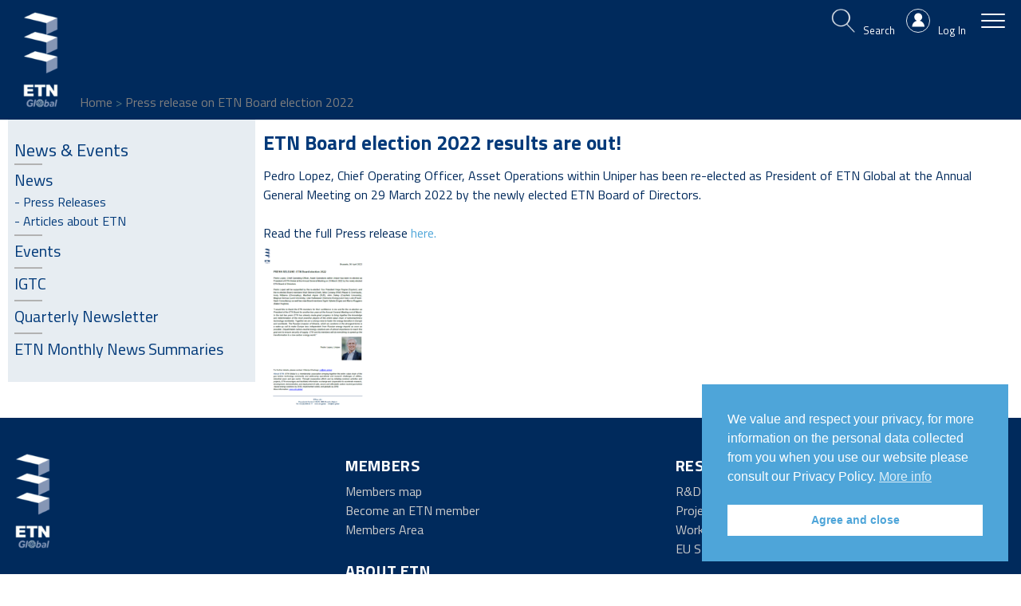

--- FILE ---
content_type: text/html; charset=UTF-8
request_url: https://etn.global/news-and-events/news/press-release-on-etn-board-election-2022-results-is-out/
body_size: 14851
content:
<!DOCTYPE html>
<html>
	<head>
				<title>Press release on ETN Board election 2022 - ETN GLOBAL</title>
		<meta name="theme-color" content="#002A5C"/>
		<meta charset="utf-8" />
		<meta name="viewport" content="width=device-width, initial-scale=1, maximum-scale=1" />
		<meta name="robots" content="index, follow" />
		<meta name='robots' content='index, follow, max-image-preview:large, max-snippet:-1, max-video-preview:-1' />

	<!-- This site is optimized with the Yoast SEO plugin v26.8 - https://yoast.com/product/yoast-seo-wordpress/ -->
	<link rel="canonical" href="https://etn.global/news-and-events/news/press-release-on-etn-board-election-2022-results-is-out/" />
	<meta property="og:locale" content="en_US" />
	<meta property="og:type" content="article" />
	<meta property="og:title" content="Press release on ETN Board election 2022 - ETN GLOBAL" />
	<meta property="og:description" content="ETN Board election 2022 results are out! Pedro Lopez, Chief Operating Officer, Asset Operations within Uniper has been re-elected as President of ETN Global at the Annual General Meeting on 29 March 2022 by the newly elected ETN Board of Directors. &nbsp; Read the full Press release here." />
	<meta property="og:url" content="https://etn.global/news-and-events/news/press-release-on-etn-board-election-2022-results-is-out/" />
	<meta property="og:site_name" content="ETN GLOBAL" />
	<meta property="article:published_time" content="2022-04-08T11:02:58+00:00" />
	<meta property="article:modified_time" content="2022-10-28T13:19:28+00:00" />
	<meta property="og:image" content="https://etn.global/wp-content/uploads/2022/04/Screenshot-2022-05-16-113714.png" />
	<meta property="og:image:width" content="827" />
	<meta property="og:image:height" content="875" />
	<meta property="og:image:type" content="image/png" />
	<meta name="author" content="Viktorija Charbagi" />
	<meta name="twitter:card" content="summary_large_image" />
	<meta name="twitter:label1" content="Written by" />
	<meta name="twitter:data1" content="Viktorija Charbagi" />
	<meta name="twitter:label2" content="Est. reading time" />
	<meta name="twitter:data2" content="1 minute" />
	<script type="application/ld+json" class="yoast-schema-graph">{"@context":"https://schema.org","@graph":[{"@type":"Article","@id":"https://etn.global/news-and-events/news/press-release-on-etn-board-election-2022-results-is-out/#article","isPartOf":{"@id":"https://etn.global/news-and-events/news/press-release-on-etn-board-election-2022-results-is-out/"},"author":{"name":"Viktorija Charbagi","@id":"https://etn.global/#/schema/person/c8f469dc93ab0f4305b0d5d4b25e5240"},"headline":"Press release on ETN Board election 2022","datePublished":"2022-04-08T11:02:58+00:00","dateModified":"2022-10-28T13:19:28+00:00","mainEntityOfPage":{"@id":"https://etn.global/news-and-events/news/press-release-on-etn-board-election-2022-results-is-out/"},"wordCount":51,"commentCount":0,"publisher":{"@id":"https://etn.global/#organization"},"image":{"@id":"https://etn.global/news-and-events/news/press-release-on-etn-board-election-2022-results-is-out/#primaryimage"},"thumbnailUrl":"https://etn.global/wp-content/uploads/2022/04/Screenshot-2022-05-16-113714.png","articleSection":["News"],"inLanguage":"en-US","potentialAction":[{"@type":"CommentAction","name":"Comment","target":["https://etn.global/news-and-events/news/press-release-on-etn-board-election-2022-results-is-out/#respond"]}]},{"@type":"WebPage","@id":"https://etn.global/news-and-events/news/press-release-on-etn-board-election-2022-results-is-out/","url":"https://etn.global/news-and-events/news/press-release-on-etn-board-election-2022-results-is-out/","name":"Press release on ETN Board election 2022 - ETN GLOBAL","isPartOf":{"@id":"https://etn.global/#website"},"primaryImageOfPage":{"@id":"https://etn.global/news-and-events/news/press-release-on-etn-board-election-2022-results-is-out/#primaryimage"},"image":{"@id":"https://etn.global/news-and-events/news/press-release-on-etn-board-election-2022-results-is-out/#primaryimage"},"thumbnailUrl":"https://etn.global/wp-content/uploads/2022/04/Screenshot-2022-05-16-113714.png","datePublished":"2022-04-08T11:02:58+00:00","dateModified":"2022-10-28T13:19:28+00:00","breadcrumb":{"@id":"https://etn.global/news-and-events/news/press-release-on-etn-board-election-2022-results-is-out/#breadcrumb"},"inLanguage":"en-US","potentialAction":[{"@type":"ReadAction","target":["https://etn.global/news-and-events/news/press-release-on-etn-board-election-2022-results-is-out/"]}]},{"@type":"ImageObject","inLanguage":"en-US","@id":"https://etn.global/news-and-events/news/press-release-on-etn-board-election-2022-results-is-out/#primaryimage","url":"https://etn.global/wp-content/uploads/2022/04/Screenshot-2022-05-16-113714.png","contentUrl":"https://etn.global/wp-content/uploads/2022/04/Screenshot-2022-05-16-113714.png","width":827,"height":875},{"@type":"BreadcrumbList","@id":"https://etn.global/news-and-events/news/press-release-on-etn-board-election-2022-results-is-out/#breadcrumb","itemListElement":[{"@type":"ListItem","position":1,"name":"Home","item":"https://etn.global/"},{"@type":"ListItem","position":2,"name":"Press release on ETN Board election 2022"}]},{"@type":"WebSite","@id":"https://etn.global/#website","url":"https://etn.global/","name":"ETN GLOBAL","description":"ENERGY &amp; TURBOMACHINERY NETWORK","publisher":{"@id":"https://etn.global/#organization"},"potentialAction":[{"@type":"SearchAction","target":{"@type":"EntryPoint","urlTemplate":"https://etn.global/?s={search_term_string}"},"query-input":{"@type":"PropertyValueSpecification","valueRequired":true,"valueName":"search_term_string"}}],"inLanguage":"en-US"},{"@type":"Organization","@id":"https://etn.global/#organization","name":"ETN","url":"https://etn.global/","logo":{"@type":"ImageObject","inLanguage":"en-US","@id":"https://etn.global/#/schema/logo/image/","url":"https://etn.global/wp-content/uploads/2018/08/ETN-logo.png","contentUrl":"https://etn.global/wp-content/uploads/2018/08/ETN-logo.png","width":640,"height":1800,"caption":"ETN"},"image":{"@id":"https://etn.global/#/schema/logo/image/"}},{"@type":"Person","@id":"https://etn.global/#/schema/person/c8f469dc93ab0f4305b0d5d4b25e5240","name":"Viktorija Charbagi","url":"https://etn.global/author/vcetn-global/"}]}</script>
	<!-- / Yoast SEO plugin. -->


<link rel='dns-prefetch' href='//js-eu1.hs-scripts.com' />
<link rel="alternate" type="application/rss+xml" title="ETN GLOBAL &raquo; Press release on ETN Board election 2022 Comments Feed" href="https://etn.global/news-and-events/news/press-release-on-etn-board-election-2022-results-is-out/feed/" />
<link rel="alternate" title="oEmbed (JSON)" type="application/json+oembed" href="https://etn.global/wp-json/oembed/1.0/embed?url=https%3A%2F%2Fetn.global%2Fnews-and-events%2Fnews%2Fpress-release-on-etn-board-election-2022-results-is-out%2F" />
<link rel="alternate" title="oEmbed (XML)" type="text/xml+oembed" href="https://etn.global/wp-json/oembed/1.0/embed?url=https%3A%2F%2Fetn.global%2Fnews-and-events%2Fnews%2Fpress-release-on-etn-board-election-2022-results-is-out%2F&#038;format=xml" />
<!-- WP Fusion --><style type="text/css">.woocommerce .product .variations option:disabled { display: none; } </style><style id='wp-img-auto-sizes-contain-inline-css' type='text/css'>
img:is([sizes=auto i],[sizes^="auto," i]){contain-intrinsic-size:3000px 1500px}
/*# sourceURL=wp-img-auto-sizes-contain-inline-css */
</style>
<link rel='stylesheet' id='wp-block-library-css' href='https://etn.global/wp-includes/css/dist/block-library/style.min.css?ver=6.9' type='text/css' media='all' />
<link rel='stylesheet' id='wc-blocks-style-css' href='https://etn.global/wp-content/plugins/woocommerce/assets/client/blocks/wc-blocks.css?ver=wc-10.4.3' type='text/css' media='all' />
<style id='global-styles-inline-css' type='text/css'>
:root{--wp--preset--aspect-ratio--square: 1;--wp--preset--aspect-ratio--4-3: 4/3;--wp--preset--aspect-ratio--3-4: 3/4;--wp--preset--aspect-ratio--3-2: 3/2;--wp--preset--aspect-ratio--2-3: 2/3;--wp--preset--aspect-ratio--16-9: 16/9;--wp--preset--aspect-ratio--9-16: 9/16;--wp--preset--color--black: #000000;--wp--preset--color--cyan-bluish-gray: #abb8c3;--wp--preset--color--white: #ffffff;--wp--preset--color--pale-pink: #f78da7;--wp--preset--color--vivid-red: #cf2e2e;--wp--preset--color--luminous-vivid-orange: #ff6900;--wp--preset--color--luminous-vivid-amber: #fcb900;--wp--preset--color--light-green-cyan: #7bdcb5;--wp--preset--color--vivid-green-cyan: #00d084;--wp--preset--color--pale-cyan-blue: #8ed1fc;--wp--preset--color--vivid-cyan-blue: #0693e3;--wp--preset--color--vivid-purple: #9b51e0;--wp--preset--gradient--vivid-cyan-blue-to-vivid-purple: linear-gradient(135deg,rgb(6,147,227) 0%,rgb(155,81,224) 100%);--wp--preset--gradient--light-green-cyan-to-vivid-green-cyan: linear-gradient(135deg,rgb(122,220,180) 0%,rgb(0,208,130) 100%);--wp--preset--gradient--luminous-vivid-amber-to-luminous-vivid-orange: linear-gradient(135deg,rgb(252,185,0) 0%,rgb(255,105,0) 100%);--wp--preset--gradient--luminous-vivid-orange-to-vivid-red: linear-gradient(135deg,rgb(255,105,0) 0%,rgb(207,46,46) 100%);--wp--preset--gradient--very-light-gray-to-cyan-bluish-gray: linear-gradient(135deg,rgb(238,238,238) 0%,rgb(169,184,195) 100%);--wp--preset--gradient--cool-to-warm-spectrum: linear-gradient(135deg,rgb(74,234,220) 0%,rgb(151,120,209) 20%,rgb(207,42,186) 40%,rgb(238,44,130) 60%,rgb(251,105,98) 80%,rgb(254,248,76) 100%);--wp--preset--gradient--blush-light-purple: linear-gradient(135deg,rgb(255,206,236) 0%,rgb(152,150,240) 100%);--wp--preset--gradient--blush-bordeaux: linear-gradient(135deg,rgb(254,205,165) 0%,rgb(254,45,45) 50%,rgb(107,0,62) 100%);--wp--preset--gradient--luminous-dusk: linear-gradient(135deg,rgb(255,203,112) 0%,rgb(199,81,192) 50%,rgb(65,88,208) 100%);--wp--preset--gradient--pale-ocean: linear-gradient(135deg,rgb(255,245,203) 0%,rgb(182,227,212) 50%,rgb(51,167,181) 100%);--wp--preset--gradient--electric-grass: linear-gradient(135deg,rgb(202,248,128) 0%,rgb(113,206,126) 100%);--wp--preset--gradient--midnight: linear-gradient(135deg,rgb(2,3,129) 0%,rgb(40,116,252) 100%);--wp--preset--font-size--small: 13px;--wp--preset--font-size--medium: 20px;--wp--preset--font-size--large: 36px;--wp--preset--font-size--x-large: 42px;--wp--preset--spacing--20: 0.44rem;--wp--preset--spacing--30: 0.67rem;--wp--preset--spacing--40: 1rem;--wp--preset--spacing--50: 1.5rem;--wp--preset--spacing--60: 2.25rem;--wp--preset--spacing--70: 3.38rem;--wp--preset--spacing--80: 5.06rem;--wp--preset--shadow--natural: 6px 6px 9px rgba(0, 0, 0, 0.2);--wp--preset--shadow--deep: 12px 12px 50px rgba(0, 0, 0, 0.4);--wp--preset--shadow--sharp: 6px 6px 0px rgba(0, 0, 0, 0.2);--wp--preset--shadow--outlined: 6px 6px 0px -3px rgb(255, 255, 255), 6px 6px rgb(0, 0, 0);--wp--preset--shadow--crisp: 6px 6px 0px rgb(0, 0, 0);}:where(.is-layout-flex){gap: 0.5em;}:where(.is-layout-grid){gap: 0.5em;}body .is-layout-flex{display: flex;}.is-layout-flex{flex-wrap: wrap;align-items: center;}.is-layout-flex > :is(*, div){margin: 0;}body .is-layout-grid{display: grid;}.is-layout-grid > :is(*, div){margin: 0;}:where(.wp-block-columns.is-layout-flex){gap: 2em;}:where(.wp-block-columns.is-layout-grid){gap: 2em;}:where(.wp-block-post-template.is-layout-flex){gap: 1.25em;}:where(.wp-block-post-template.is-layout-grid){gap: 1.25em;}.has-black-color{color: var(--wp--preset--color--black) !important;}.has-cyan-bluish-gray-color{color: var(--wp--preset--color--cyan-bluish-gray) !important;}.has-white-color{color: var(--wp--preset--color--white) !important;}.has-pale-pink-color{color: var(--wp--preset--color--pale-pink) !important;}.has-vivid-red-color{color: var(--wp--preset--color--vivid-red) !important;}.has-luminous-vivid-orange-color{color: var(--wp--preset--color--luminous-vivid-orange) !important;}.has-luminous-vivid-amber-color{color: var(--wp--preset--color--luminous-vivid-amber) !important;}.has-light-green-cyan-color{color: var(--wp--preset--color--light-green-cyan) !important;}.has-vivid-green-cyan-color{color: var(--wp--preset--color--vivid-green-cyan) !important;}.has-pale-cyan-blue-color{color: var(--wp--preset--color--pale-cyan-blue) !important;}.has-vivid-cyan-blue-color{color: var(--wp--preset--color--vivid-cyan-blue) !important;}.has-vivid-purple-color{color: var(--wp--preset--color--vivid-purple) !important;}.has-black-background-color{background-color: var(--wp--preset--color--black) !important;}.has-cyan-bluish-gray-background-color{background-color: var(--wp--preset--color--cyan-bluish-gray) !important;}.has-white-background-color{background-color: var(--wp--preset--color--white) !important;}.has-pale-pink-background-color{background-color: var(--wp--preset--color--pale-pink) !important;}.has-vivid-red-background-color{background-color: var(--wp--preset--color--vivid-red) !important;}.has-luminous-vivid-orange-background-color{background-color: var(--wp--preset--color--luminous-vivid-orange) !important;}.has-luminous-vivid-amber-background-color{background-color: var(--wp--preset--color--luminous-vivid-amber) !important;}.has-light-green-cyan-background-color{background-color: var(--wp--preset--color--light-green-cyan) !important;}.has-vivid-green-cyan-background-color{background-color: var(--wp--preset--color--vivid-green-cyan) !important;}.has-pale-cyan-blue-background-color{background-color: var(--wp--preset--color--pale-cyan-blue) !important;}.has-vivid-cyan-blue-background-color{background-color: var(--wp--preset--color--vivid-cyan-blue) !important;}.has-vivid-purple-background-color{background-color: var(--wp--preset--color--vivid-purple) !important;}.has-black-border-color{border-color: var(--wp--preset--color--black) !important;}.has-cyan-bluish-gray-border-color{border-color: var(--wp--preset--color--cyan-bluish-gray) !important;}.has-white-border-color{border-color: var(--wp--preset--color--white) !important;}.has-pale-pink-border-color{border-color: var(--wp--preset--color--pale-pink) !important;}.has-vivid-red-border-color{border-color: var(--wp--preset--color--vivid-red) !important;}.has-luminous-vivid-orange-border-color{border-color: var(--wp--preset--color--luminous-vivid-orange) !important;}.has-luminous-vivid-amber-border-color{border-color: var(--wp--preset--color--luminous-vivid-amber) !important;}.has-light-green-cyan-border-color{border-color: var(--wp--preset--color--light-green-cyan) !important;}.has-vivid-green-cyan-border-color{border-color: var(--wp--preset--color--vivid-green-cyan) !important;}.has-pale-cyan-blue-border-color{border-color: var(--wp--preset--color--pale-cyan-blue) !important;}.has-vivid-cyan-blue-border-color{border-color: var(--wp--preset--color--vivid-cyan-blue) !important;}.has-vivid-purple-border-color{border-color: var(--wp--preset--color--vivid-purple) !important;}.has-vivid-cyan-blue-to-vivid-purple-gradient-background{background: var(--wp--preset--gradient--vivid-cyan-blue-to-vivid-purple) !important;}.has-light-green-cyan-to-vivid-green-cyan-gradient-background{background: var(--wp--preset--gradient--light-green-cyan-to-vivid-green-cyan) !important;}.has-luminous-vivid-amber-to-luminous-vivid-orange-gradient-background{background: var(--wp--preset--gradient--luminous-vivid-amber-to-luminous-vivid-orange) !important;}.has-luminous-vivid-orange-to-vivid-red-gradient-background{background: var(--wp--preset--gradient--luminous-vivid-orange-to-vivid-red) !important;}.has-very-light-gray-to-cyan-bluish-gray-gradient-background{background: var(--wp--preset--gradient--very-light-gray-to-cyan-bluish-gray) !important;}.has-cool-to-warm-spectrum-gradient-background{background: var(--wp--preset--gradient--cool-to-warm-spectrum) !important;}.has-blush-light-purple-gradient-background{background: var(--wp--preset--gradient--blush-light-purple) !important;}.has-blush-bordeaux-gradient-background{background: var(--wp--preset--gradient--blush-bordeaux) !important;}.has-luminous-dusk-gradient-background{background: var(--wp--preset--gradient--luminous-dusk) !important;}.has-pale-ocean-gradient-background{background: var(--wp--preset--gradient--pale-ocean) !important;}.has-electric-grass-gradient-background{background: var(--wp--preset--gradient--electric-grass) !important;}.has-midnight-gradient-background{background: var(--wp--preset--gradient--midnight) !important;}.has-small-font-size{font-size: var(--wp--preset--font-size--small) !important;}.has-medium-font-size{font-size: var(--wp--preset--font-size--medium) !important;}.has-large-font-size{font-size: var(--wp--preset--font-size--large) !important;}.has-x-large-font-size{font-size: var(--wp--preset--font-size--x-large) !important;}
/*# sourceURL=global-styles-inline-css */
</style>

<style id='classic-theme-styles-inline-css' type='text/css'>
/*! This file is auto-generated */
.wp-block-button__link{color:#fff;background-color:#32373c;border-radius:9999px;box-shadow:none;text-decoration:none;padding:calc(.667em + 2px) calc(1.333em + 2px);font-size:1.125em}.wp-block-file__button{background:#32373c;color:#fff;text-decoration:none}
/*# sourceURL=/wp-includes/css/classic-themes.min.css */
</style>
<link rel='stylesheet' id='etn-board-election-css' href='https://etn.global/wp-content/plugins/etn-board-election/css/etn-board-election.css?ver=0.9' type='text/css' media='all' />
<link rel='stylesheet' id='front_end_manage_users_style-css' href='https://etn.global/wp-content/plugins/frontend-user-management/css/style.css?ver=6.9' type='text/css' media='all' />
<link rel='stylesheet' id='notifications-css' href='https://etn.global/wp-content/plugins/simple-notices/css/notifications.css?ver=6.9' type='text/css' media='all' />
<link rel='stylesheet' id='woocommerce-layout-css' href='https://etn.global/wp-content/plugins/woocommerce/assets/css/woocommerce-layout.css?ver=10.4.3' type='text/css' media='all' />
<link rel='stylesheet' id='woocommerce-smallscreen-css' href='https://etn.global/wp-content/plugins/woocommerce/assets/css/woocommerce-smallscreen.css?ver=10.4.3' type='text/css' media='only screen and (max-width: 768px)' />
<link rel='stylesheet' id='woocommerce-general-css' href='https://etn.global/wp-content/plugins/woocommerce/assets/css/woocommerce.css?ver=10.4.3' type='text/css' media='all' />
<style id='woocommerce-inline-inline-css' type='text/css'>
.woocommerce form .form-row .required { visibility: visible; }
/*# sourceURL=woocommerce-inline-inline-css */
</style>
<link rel='stylesheet' id='nsc_bar_nice-cookie-consent-css' href='https://etn.global/wp-content/plugins/beautiful-and-responsive-cookie-consent/public/cookieNSCconsent.min.css?ver=4.9.2' type='text/css' media='all' />
<link rel='stylesheet' id='nextgen-download-gallery-css' href='https://etn.global/wp-content/plugins/nextgen-download-gallery/static/css/style.css?ver=1.6.2' type='text/css' media='all' />
<link rel='stylesheet' id='etn-style-css' href='https://etn.global/wp-content/themes/etn/style.css?ver=1.0.1' type='text/css' media='' />
<link rel='stylesheet' id='etn-style-combined-css' href='https://etn.global/wp-content/themes/etn/css/combined.css?ver=6.9' type='text/css' media='all' />
<link rel='stylesheet' id='etn-style-responsive-css' href='https://etn.global/wp-content/themes/etn/responsive.css?ver=6.9' type='text/css' media='all' />
<link rel='stylesheet' id='mollie-applepaydirect-css' href='https://etn.global/wp-content/plugins/mollie-payments-for-woocommerce/public/css/mollie-applepaydirect.min.css?ver=1768821884' type='text/css' media='screen' />
<link rel='stylesheet' id='tablepress-default-css' href='https://etn.global/wp-content/plugins/tablepress/css/build/default.css?ver=3.2.6' type='text/css' media='all' />
<link rel='stylesheet' id='wc_el_inv-front_style-css' href='https://etn.global/wp-content/plugins/woopop-electronic-invoice-free/assets/css/wc-inv-front.css?ver=6.6.0' type='text/css' media='all' />
<script type="text/javascript" src="https://etn.global/wp-includes/js/jquery/jquery.min.js?ver=3.7.1" id="jquery-core-js"></script>
<script type="text/javascript" src="https://etn.global/wp-includes/js/jquery/jquery-migrate.min.js?ver=3.4.1" id="jquery-migrate-js"></script>
<script type="text/javascript" src="https://etn.global/wp-content/plugins/etn-board-election/js/etn-board-election.js?ver=0.9" id="etn-board-election-js"></script>
<script type="text/javascript" src="https://etn.global/wp-content/plugins/simple-notices/js/jquery.cookie.js?ver=6.9" id="jquery-coookies-js"></script>
<script type="text/javascript" id="notifications-js-extra">
/* <![CDATA[ */
var notices_ajax_script = {"ajaxurl":"https://etn.global/wp-admin/admin-ajax.php","logged_in":"no"};
//# sourceURL=notifications-js-extra
/* ]]> */
</script>
<script type="text/javascript" src="https://etn.global/wp-content/plugins/simple-notices/js/notifications.js?ver=6.9" id="notifications-js"></script>
<script type="text/javascript" src="https://etn.global/wp-content/plugins/woocommerce/assets/js/jquery-blockui/jquery.blockUI.min.js?ver=2.7.0-wc.10.4.3" id="wc-jquery-blockui-js" data-wp-strategy="defer"></script>
<script type="text/javascript" id="wc-add-to-cart-js-extra">
/* <![CDATA[ */
var wc_add_to_cart_params = {"ajax_url":"/wp-admin/admin-ajax.php","wc_ajax_url":"/?wc-ajax=%%endpoint%%","i18n_view_cart":"View cart","cart_url":"https://etn.global/cart/","is_cart":"","cart_redirect_after_add":"no"};
//# sourceURL=wc-add-to-cart-js-extra
/* ]]> */
</script>
<script type="text/javascript" src="https://etn.global/wp-content/plugins/woocommerce/assets/js/frontend/add-to-cart.min.js?ver=10.4.3" id="wc-add-to-cart-js" data-wp-strategy="defer"></script>
<script type="text/javascript" src="https://etn.global/wp-content/plugins/woocommerce/assets/js/js-cookie/js.cookie.min.js?ver=2.1.4-wc.10.4.3" id="wc-js-cookie-js" defer="defer" data-wp-strategy="defer"></script>
<script type="text/javascript" id="woocommerce-js-extra">
/* <![CDATA[ */
var woocommerce_params = {"ajax_url":"/wp-admin/admin-ajax.php","wc_ajax_url":"/?wc-ajax=%%endpoint%%","i18n_password_show":"Show password","i18n_password_hide":"Hide password"};
//# sourceURL=woocommerce-js-extra
/* ]]> */
</script>
<script type="text/javascript" src="https://etn.global/wp-content/plugins/woocommerce/assets/js/frontend/woocommerce.min.js?ver=10.4.3" id="woocommerce-js" defer="defer" data-wp-strategy="defer"></script>
<script type="text/javascript" src="https://etn.global/wp-content/plugins/js_composer/assets/js/vendors/woocommerce-add-to-cart.js?ver=8.7.2" id="vc_woocommerce-add-to-cart-js-js"></script>
<script></script><link rel="https://api.w.org/" href="https://etn.global/wp-json/" /><link rel="alternate" title="JSON" type="application/json" href="https://etn.global/wp-json/wp/v2/posts/31301" /><link rel="EditURI" type="application/rsd+xml" title="RSD" href="https://etn.global/xmlrpc.php?rsd" />
<meta name="generator" content="WordPress 6.9" />
<meta name="generator" content="WooCommerce 10.4.3" />
<link rel='shortlink' href='https://etn.global/?p=31301' />
 <style> #h5vpQuickPlayer { width: 100%; max-width: 100%; margin: 0 auto; } </style> 			<!-- DO NOT COPY THIS SNIPPET! Start of Page Analytics Tracking for HubSpot WordPress plugin v11.3.37-->
			<script class="hsq-set-content-id" data-content-id="blog-post">
				var _hsq = _hsq || [];
				_hsq.push(["setContentType", "blog-post"]);
			</script>
			<!-- DO NOT COPY THIS SNIPPET! End of Page Analytics Tracking for HubSpot WordPress plugin -->
				<noscript><style>.woocommerce-product-gallery{ opacity: 1 !important; }</style></noscript>
	<meta name="generator" content="Powered by WPBakery Page Builder - drag and drop page builder for WordPress."/>
<noscript><style> .wpb_animate_when_almost_visible { opacity: 1; }</style></noscript>		<link rel="icon" type="image/png" sizes="180x180"  href="https://etn.global/wp-content/uploads/2017/11/favicon-etn.png">
		<script>
			var ajaxurl = "https://etn.global/wp-admin/admin-ajax.php";
		</script>
		<script type="text/javascript">
			var site_url 				= 'https://etn.global';
			var page_id 				= '31301';
			var regular_price			= 0;
			var login_return_url		= site_url + "/attend-event/?p_id=" + "";
			var my_journey_href			= '/news-events/events';
			var cart_amount				= 0;
			var datepicker_years		= '1926:'+'2026';
			var amount_of_persons		= '0';
			//var is_etn_member			= '0';
			var is_etn_member			= '';
		</script>

		<script type="text/javascript">
			jQuery(window).load(function(){
						});
		</script>
					<!-- <link rel='stylesheet' id='js_composer_front-css'  href='https://etn.global/wp-content/plugins/js_composer/assets/css/js_composer.min.css?ver=5.4.2' type='text/css' media='all' /> -->
			</head>
	<body class="wp-singular post-template-default single single-post postid-31301 single-format-standard wp-theme-etn overwrite theme-etn woocommerce-no-js wpb-js-composer js-comp-ver-8.7.2 vc_responsive">
		<!--<div class="pushobj">
			<div id="pageloader">
				<img src="http://etn.devel.csorbamedia.com/wp-content/uploads/2017/11/loader-etn.png"  alt=""/>
			</div>
		</div>-->
		<!--  / main container \ -->
		<div id="mainCntr">
			<!--  / header container \ -->
			<header id="headerCntr" class="centered centered small">
				<a class="logo" href="https://etn.global"><img src="https://etn.global/wp-content/themes/etn/img/etn-logo-transparent-h200px.png" alt="ETN GLOBAL"></a>
				<div class="right">
					<ul>
						<!--<li class="news"><a href="#">Subscribe to receive our news</a></li>-->
						<li class="search"><a href="https://etn.global/search/"></a></li>
													<li class="user rightlogin"><a href="#login"></a></li>
																		<li><a class="mobileMenu" href="#nav"><span>Menu</span></a></li>
					</ul>
				</div>
				<div class="dropdown centered">
					<!--  / menu box \ -->
					<div class="menuBox centered">
						<div class="block contactDesktop">
							<div class="row">
								<p class="heading">Follow us on</p>
								<ul>
									<li><a target="_blank" href="https://www.linkedin.com/company/1905830/"><img style="max-height: 20px;" src="https://etn.global/wp-content/themes/etn/img/linkedin.png" alt=""></a></li>
									<li><a target="_blank" href="https://twitter.com/etngasturbine"><img style="max-height: 20px;" src="https://etn.global/wp-content/themes/etn/img/twitter.png" alt=""></a></li>
								  <li><a target="_blank" href="https://www.youtube.com/channel/UCXsKicHo3u22udAMc_ZL6cA/videos"><img style="max-height: 20px;" src="https://etn.global/wp-content/themes/etn/img/youtube.png" alt=""></a></li>
								</ul>
							</div>
							<!--
							<div class="row">
								<p class="heading">Subscribe to receive<br> our news</p>

								<a href="#"><img src="https://etn.global/wp-content/themes/etn/img/subscribe.png" alt=""></a>
							</div>
							-->
							<div class="row">
								<p class="heading">Contact us</p>
								<!--
									<a href="#"><img style="max-height: 235px;" src="https://etn.global/wp-content/themes/etn/img/etn-logo-transparent.png" alt=""></a>
								-->
								<address>
									Chaussée de Charleroi 146-148/20									<br>
									1060 Brussels, Belgium									<br>
									Tel: +32 2 646 1577									<br> <!-- <a href="mailto:info@etn.global">info@etn.global</a> -->
									<script type="text/javascript" language="javascript">

									// Email obfuscator script 2.1 by Tim Williams, University of Arizona
									// Random encryption key feature coded by Andrew Moulden
									// This code is freeware provided these four comment lines remain intact
									// A wizard to generate this code is at http://www.jottings.com/obfuscator/
									{ coded = "8Gsb@2hG.pAbjEA"
									  key = "4n8uJj3rvqx6kwYHGydMURZg1OzfDe7QISWCFoptlasm2PLBKi0VbNhAEX9c5T"
									  shift=coded.length
									  link=""
									  for (i=0; i<coded.length; i++) {
									    if (key.indexOf(coded.charAt(i))==-1) {
									      ltr = coded.charAt(i)
									      link += (ltr)
									    }
									    else {
									      ltr = (key.indexOf(coded.charAt(i))-shift+key.length) % key.length
									      link += (key.charAt(ltr))
									    }
									  }
									document.write("<a href='mailto:"+link+"'>info@etn.global</a>")
									}
									</script><noscript>info@etn.global</noscript>
								</address>
							</div>
						</div>
						<!-- start left menu -->
						<nav class="block"><ul id="menu-header-menu-left" class="menu"><p class="heading menu-item menu-item-type-post_type menu-item-object-page menu-item-has-children"><a href="https://etn.global/membership/" class="">Members</a><ul><li class="menu-item menu-item-type-post_type menu-item-object-page"><a href="https://etn.global/membership/members-map/" class="">Members map</a></li><li class="menu-item menu-item-type-post_type menu-item-object-page"><a href="https://etn.global/membership/become-etn-member/" class="">Become an ETN member</a></li><li class="menu-item menu-item-type-post_type menu-item-object-page"><a href="https://etn.global/members-area/" class="">Members Area</a></li></ul></p><p class="heading menu-item menu-item-type-post_type menu-item-object-page menu-item-has-children"><a href="https://etn.global/about-etn/" class="">About ETN</a><ul><li class="menu-item menu-item-type-post_type menu-item-object-page"><a href="https://etn.global/about-etn/who-we-are/" class="">Who we are</a></li><li class="menu-item menu-item-type-post_type menu-item-object-page"><a href="https://etn.global/about-etn/organisation-structure/" class="">Organisation</a></li><li class="menu-item menu-item-type-post_type menu-item-object-page"><a href="https://etn.global/about-etn/gas-turbine-technology/" class="">Gas Turbine Technology</a></li><li class="menu-item menu-item-type-post_type menu-item-object-page"><a href="https://etn.global/about-etn/vacancies/" class="">Vacancies</a></li></ul></p><p class="heading menu-item menu-item-type-post_type menu-item-object-page menu-item-has-children"><a href="https://etn.global/user-groups/" class="">User Groups</a><ul><li class="menu-item menu-item-type-post_type menu-item-object-page"><a href="https://etn.global/user-groups/lm2500-user-group/" class="">LM2500</a></li><li class="menu-item menu-item-type-post_type menu-item-object-page"><a href="https://etn.global/user-groups/sgt-a35-user-group/" class="">SGT-A35 | Industrial RB211</a></li><li class="menu-item menu-item-type-post_type menu-item-object-page"><a href="https://etn.global/user-groups/frame-5-6b-7e-9e-user-group/" class="">Frame 5, 6B, 7E &#038; 9E User Group</a></li></ul></p><p class="heading menu-item menu-item-type-post_type menu-item-object-page menu-item-has-children"><a href="https://etn.global/news-events/" class="">News &#038; Events</a><ul><li class="menu-item menu-item-type-post_type menu-item-object-page"><a href="https://etn.global/news-events/news/" class="">News</a></li><li class="menu-item menu-item-type-post_type menu-item-object-page"><a href="https://etn.global/news-events/events/" class="">Events</a></li><li class="menu-item menu-item-type-post_type menu-item-object-page"><a href="https://etn.global/news-events/igtc/" class="">IGTC</a></li><li class="menu-item menu-item-type-post_type menu-item-object-page"><a href="https://etn.global/news-events/quarterly-newsletter/" class="">Quarterly Newsletter</a></li></ul></p></ul></nav>						<!-- start right menu -->
						<nav class="block"><ul id="menu-header-menu-right" class="menu"><p class="heading menu-item menu-item-type-post_type menu-item-object-page menu-item-has-children"><a href="https://etn.global/research-innovation/" class="">Research &#038; Innovation</a><ul><li class="menu-item menu-item-type-custom menu-item-object-custom"><a href="http://etn.global/research-innovation/rd-reports/" class="">R&#038;D reports</a></li><li class="menu-item menu-item-type-post_type menu-item-object-page"><a href="https://etn.global/research-innovation/projects/" class="">Projects</a></li><li class="menu-item menu-item-type-post_type menu-item-object-page"><a href="https://etn.global/research-innovation/working-groups/" class="">Working Groups</a></li><li class="menu-item menu-item-type-post_type menu-item-object-page"><a href="https://etn.global/research-innovation/eu-strategic-energy-technology-plan/" class="">EU Strategic Energy Technology Plan</a></li></ul></p><p class="heading menu-item menu-item-type-post_type menu-item-object-page menu-item-has-children"><a href="https://etn.global/policy/" class="">Policy</a><ul><li class="menu-item menu-item-type-post_type menu-item-object-page"><a href="https://etn.global/policy/position-papers/" class="">Position papers</a></li><li class="menu-item menu-item-type-post_type menu-item-object-page"><a href="https://etn.global/policy/ied-committee/" class="">IED Committee</a></li><li class="menu-item menu-item-type-post_type menu-item-object-page"><a href="https://etn.global/policy/policy-briefings/" class="">Policy Briefings</a></li><li class="menu-item menu-item-type-post_type menu-item-object-page"><a href="https://etn.global/policy/cen-sfgas-gqs-wg/" class="">CEN Working Group on Gas Quality</a></li></ul></p><p class="heading menu-item menu-item-type-post_type menu-item-object-page menu-item-has-children"><a href="https://etn.global/educational-resources/" class="">Courses and Webinars</a><ul><li class="menu-item menu-item-type-post_type menu-item-object-page"><a href="https://etn.global/educational-resources/external-courses/" class="">External Courses</a></li><li class="menu-item menu-item-type-post_type menu-item-object-page"><a href="https://etn.global/educational-resources/internal-courses/" class="">Internal Courses</a></li><li class="menu-item menu-item-type-post_type menu-item-object-page"><a href="https://etn.global/educational-resources/webinars/" class="">Webinars</a></li></ul></p><p class="heading menu-item menu-item-type-post_type menu-item-object-page menu-item-has-children"><a href="https://etn.global/members-area/" class="">Members Area</a><ul><li class="menu-item menu-item-type-post_type menu-item-object-page"><a href="https://etn.global/members-area/etn-templates/" class="">ETN templates</a></li><li class="menu-item menu-item-type-post_type menu-item-object-page"><a href="https://etn.global/members-area/etn-members-contact-list/" class="">ETN Members Contact List</a></li><li class="menu-item menu-item-type-post_type menu-item-object-page"><a href="https://etn.global/?page_id=15836" class="">Questions &#038; answers</a></li></ul></p></ul></nav>
						<div class="block contactMobile">
							<div class="row social">
								<p class="heading">Follow us on</p>
								<ul>
									<li><a target="_blank" href="https://www.linkedin.com/company/1905830/"><img style="max-height: 20px;" src="https://etn.global/wp-content/themes/etn/img/linkedin.png" alt=""></a></li>
									<li><a target="_blank" href="https://twitter.com/etngasturbine"><img style="max-height: 20px;" src="https://etn.global/wp-content/themes/etn/img/twitter.png" alt=""></a></li>
								    <li><a target="_blank" href="https://www.youtube.com/channel/UCXsKicHo3u22udAMc_ZL6cA/videos"><img style="max-height: 20px;" src="https://etn.global/wp-content/themes/etn/img/youtube.png" alt=""></a></li>
								</ul>
							</div>
							<!--
							<div class="row">
								<p class="heading">Subscribe to receive<br> our news</p>

								<a href="#"><img src="https://etn.global/wp-content/themes/etn/img/subscribe.png" alt=""></a>
							</div>
							-->
							<div class="row contact">
								<p class="heading">Contact us</p>
								<!--
								<a href="#"><img src="https://etn.global/wp-content/themes/etn/img/logo-footer.png" alt=""></a>
								-->
								<address>
									Chaussée de Charleroi 146-148/20									<br>
									1060 Brussels, Belgium									<br>
									Tel: +32 2 646 1577									<br> <!-- <a href="mailto:info@etn.global">info@etn.global</a> -->
									<script type="text/javascript" language="javascript">

									// Email obfuscator script 2.1 by Tim Williams, University of Arizona
									// Random encryption key feature coded by Andrew Moulden
									// This code is freeware provided these four comment lines remain intact
									// A wizard to generate this code is at http://www.jottings.com/obfuscator/
									{ coded = "8Gsb@2hG.pAbjEA"
										key = "4n8uJj3rvqx6kwYHGydMURZg1OzfDe7QISWCFoptlasm2PLBKi0VbNhAEX9c5T"
										shift=coded.length
										link=""
										for (i=0; i<coded.length; i++) {
											if (key.indexOf(coded.charAt(i))==-1) {
												ltr = coded.charAt(i)
												link += (ltr)
											}
											else {
												ltr = (key.indexOf(coded.charAt(i))-shift+key.length) % key.length
												link += (key.charAt(ltr))
											}
										}
									document.write("<a href='mailto:"+link+"'>info@etn.global</a>")
									}
									</script><noscript>info@etn.global</noscript>
								</address>
							</div>
						</div>

					</div>
					<!--  \ menu box / -->
				</div>
				<!--  / social box \ -->
				<!-- added by ETN
				<ul class="socialBox">
					<li><a target="_blank" href="https://www.facebook.com/sharer/sharer.php?u=https%3A%2F%2Fetn.global%2Fnews-and-events%2Fnews%2Fpress-release-on-etn-board-election-2022-results-is-out%2F"><img src="https://etn.global/wp-content/themes/etn/img/icon-facebook.jpg" alt=""></a></li>
					 <li><a target="_blank" href="https://www.youtube.com/channel/UCXsKicHo3u22udAMc_ZL6cA/videos"><img src="https://etn.global/wp-content/themes/etn/img/icon-youtube.jpg" alt=""></a></li>
					<li><a target="_blank" href="https://twitter.com/home?status=https%3A%2F%2Fetn.global%2Fnews-and-events%2Fnews%2Fpress-release-on-etn-board-election-2022-results-is-out%2F"><img src="https://etn.global/wp-content/themes/etn/img/icon-twitter.jpg" alt=""></a></li>
				</ul>
			 \ -->
				<!--  \ social box / -->

				<!--  / breadcrumb box \ -->
				<div class="breadcrumbBox invisible"><span><span><a href="https://etn.global/">Home</a></span> &gt; <span class="breadcrumb_last" aria-current="page">Press release on ETN Board election 2022</span></span></div><div class="breadcrumbBox bottom"><span><span><a href="https://etn.global/">Home</a></span> &gt; <span class="breadcrumb_last" aria-current="page">Press release on ETN Board election 2022</span></span></div>				 <!-- \ breadcrumb box / -->


			</header>
			<!--  / content container \ -->
			<main id="contentCntr">

								<div id="contentBox">
<style>
	.vc_col-sm-4{
		display:none;
	}
	.vc_col-sm-8{
		width: 100%;
	}
	.cl-right{
		display: none;
	}
</style>
<aside id="leftCntr">
	<!--  / breadcrumb box \ -->
					<!--  \ breadcrumb box / -->

	<!--  / link box \ -->
	<div class="linkBox">
					<ul id="menu-event-overview-menu" class="menu"><li id="menu-item-2657" class="menu-item menu-item-type-post_type menu-item-object-page menu-item-has-children menu-item-2657"><a href="https://etn.global/news-events/">News &#038; Events</a>
<ul class="sub-menu">
	<li id="menu-item-2658" class="menu-item menu-item-type-post_type menu-item-object-page menu-item-has-children menu-item-2658"><a href="https://etn.global/news-events/news/">News</a>
	<ul class="sub-menu">
		<li id="menu-item-2659" class="menu-item menu-item-type-post_type menu-item-object-page menu-item-2659"><a href="https://etn.global/news-events/news/press-releases/">Press Releases</a></li>
		<li id="menu-item-2660" class="menu-item menu-item-type-post_type menu-item-object-page menu-item-2660"><a href="https://etn.global/news-events/news/articles-about-etn/">Articles about ETN</a></li>
	</ul>
</li>
	<li id="menu-item-2661" class="menu-item menu-item-type-post_type menu-item-object-page menu-item-2661"><a href="https://etn.global/news-events/events/">Events</a></li>
	<li id="menu-item-2664" class="menu-item menu-item-type-post_type menu-item-object-page menu-item-2664"><a href="https://etn.global/news-events/igtc/">IGTC</a></li>
	<li id="menu-item-2665" class="menu-item menu-item-type-post_type menu-item-object-page menu-item-2665"><a href="https://etn.global/news-events/quarterly-newsletter/">Quarterly Newsletter</a></li>
	<li id="menu-item-4217" class="menu-item menu-item-type-post_type menu-item-object-page menu-item-4217"><a href="https://etn.global/news-events/etn-monthly-news-summaries/">ETN Monthly News Summaries</a></li>
</ul>
</li>
</ul>						</div>
	<!--  \ link box / -->
</aside>

<main id="rightCntr">

			<h2>ETN Board election 2022 results are out!</h2>
<p>Pedro Lopez, Chief Operating Officer, Asset Operations within Uniper has been re-elected as President of ETN Global at the Annual General Meeting on 29 March 2022 by the newly elected ETN Board of Directors.</p>
<p>&nbsp;</p>
<p>Read the full Press release <a href="https://etn.global/publication/press-release-etn-board-election-2022-results/" target="_blank" rel="noopener">here.</a></p>
<p><a href="https://etn.global/wp-content/uploads/2022/04/Press-Release-ETN-Board-election-2022.pdf" target="_blank" rel="noopener"><img decoding="async" class="alignnone wp-image-31302" src="https://etn.global/wp-content/uploads/2022/04/Press-release-ETN-Board-election-2022-results-203x300.png" alt="" width="135" height="200" srcset="https://etn.global/wp-content/uploads/2022/04/Press-release-ETN-Board-election-2022-results-203x300.png 203w, https://etn.global/wp-content/uploads/2022/04/Press-release-ETN-Board-election-2022-results-34x50.png 34w, https://etn.global/wp-content/uploads/2022/04/Press-release-ETN-Board-election-2022-results-250x370.png 250w, https://etn.global/wp-content/uploads/2022/04/Press-release-ETN-Board-election-2022-results-350x518.png 350w, https://etn.global/wp-content/uploads/2022/04/Press-release-ETN-Board-election-2022-results-88x130.png 88w, https://etn.global/wp-content/uploads/2022/04/Press-release-ETN-Board-election-2022-results.png 572w" sizes="(max-width: 135px) 100vw, 135px" /></a></p>
	
</main>
						<div class="clear"></div>
					</div>
					<div class="clear"></div>
				</main>
				<!--  \ content container / -->

				<!--  / footer container \ -->
				<footer id="footerCntr" class="centered">
					<div class="menuBox centered">
						<div class="block contactMobile">
							<div class="row logo">
							<a href="https://etn.global"><img style="max-height: 150px;" src="https://etn.global/wp-content/themes/etn/img/etn-logo-transparent-h200px.png" alt=""></a>
							</div>
						</div>
						<div class="block contactDesktop">
							<div class="row logo">
							<a href="https://etn.global"><img style="max-height: 150px;" src="https://etn.global/wp-content/themes/etn/img/etn-logo-transparent-h200px.png" alt=""></a>
							</div>
							<div class="row">
								<p class="heading">Follow us</p>
								<ul>
									<li><a target="_blank" href="https://www.linkedin.com/company/1905830/"><img style="max-height: 20px;" src="https://etn.global/wp-content/themes/etn/img/linkedin.png" alt=""></a></li>
									<li><a target="_blank" href="https://twitter.com/etngasturbine"><img style="max-height: 20px;" src="https://etn.global/wp-content/themes/etn/img/twitter.png" alt=""></a></li>
									 <li><a target="_blank" href="https://www.youtube.com/channel/UCXsKicHo3u22udAMc_ZL6cA/videos"><img style="max-height: 20px;" src="https://etn.global/wp-content/themes/etn/img/youtube.png" alt=""></a></li>
									 </ul>
							</div>
							<!--
							<div class="row">
								<p class="heading">Subscribe to receive<br> our news</p>
								<a href="#"><img src="https://etn.global/wp-content/themes/etn/img/subscribe.png" alt=""></a>
							</div>
							-->

							<div class="row">
								<p class="heading">Contact us</p>
								<address>
									Chaussée de Charleroi 146-148/20									<br>
									1060 Brussels, Belgium									<br>
									Tel: +32 2 646 1577									<br> <!-- <a href="mailto:info@etn.global">info@etn.global</a> -->
									<script type="text/javascript" language="javascript">

									// Email obfuscator script 2.1 by Tim Williams, University of Arizona
									// Random encryption key feature coded by Andrew Moulden
									// This code is freeware provided these four comment lines remain intact
									// A wizard to generate this code is at http://www.jottings.com/obfuscator/
									{ coded = "8Gsb@2hG.pAbjEA"
									  key = "4n8uJj3rvqx6kwYHGydMURZg1OzfDe7QISWCFoptlasm2PLBKi0VbNhAEX9c5T"
									  shift=coded.length
									  link=""
									  for (i=0; i<coded.length; i++) {
									    if (key.indexOf(coded.charAt(i))==-1) {
									      ltr = coded.charAt(i)
									      link += (ltr)
									    }
									    else {
									      ltr = (key.indexOf(coded.charAt(i))-shift+key.length) % key.length
									      link += (key.charAt(ltr))
									    }
									  }
									document.write("<a href='mailto:"+link+"'>info@etn.global</a>")
									}
									</script><noscript>info@etn.global</noscript>
								</address>
								<p class="copyright">&copy; 2021 ETN</p>

							</div>

														<div class="row privacyPolicy">
								<a href="https://etn.global/privacy-policy/">Privacy Policy</a>
							</div>
							
						</div>

						<!-- start left menu -->
						<nav class="block"><ul id="menu-header-menu-left-1" class="menu"><p class="heading menu-item menu-item-type-post_type menu-item-object-page menu-item-has-children"><a href="https://etn.global/membership/" class="">Members</a><ul><li class="menu-item menu-item-type-post_type menu-item-object-page"><a href="https://etn.global/membership/members-map/" class="">Members map</a></li><li class="menu-item menu-item-type-post_type menu-item-object-page"><a href="https://etn.global/membership/become-etn-member/" class="">Become an ETN member</a></li><li class="menu-item menu-item-type-post_type menu-item-object-page"><a href="https://etn.global/members-area/" class="">Members Area</a></li></ul></p><p class="heading menu-item menu-item-type-post_type menu-item-object-page menu-item-has-children"><a href="https://etn.global/about-etn/" class="">About ETN</a><ul><li class="menu-item menu-item-type-post_type menu-item-object-page"><a href="https://etn.global/about-etn/who-we-are/" class="">Who we are</a></li><li class="menu-item menu-item-type-post_type menu-item-object-page"><a href="https://etn.global/about-etn/organisation-structure/" class="">Organisation</a></li><li class="menu-item menu-item-type-post_type menu-item-object-page"><a href="https://etn.global/about-etn/gas-turbine-technology/" class="">Gas Turbine Technology</a></li><li class="menu-item menu-item-type-post_type menu-item-object-page"><a href="https://etn.global/about-etn/vacancies/" class="">Vacancies</a></li></ul></p><p class="heading menu-item menu-item-type-post_type menu-item-object-page menu-item-has-children"><a href="https://etn.global/user-groups/" class="">User Groups</a><ul><li class="menu-item menu-item-type-post_type menu-item-object-page"><a href="https://etn.global/user-groups/lm2500-user-group/" class="">LM2500</a></li><li class="menu-item menu-item-type-post_type menu-item-object-page"><a href="https://etn.global/user-groups/sgt-a35-user-group/" class="">SGT-A35 | Industrial RB211</a></li><li class="menu-item menu-item-type-post_type menu-item-object-page"><a href="https://etn.global/user-groups/frame-5-6b-7e-9e-user-group/" class="">Frame 5, 6B, 7E &#038; 9E User Group</a></li></ul></p><p class="heading menu-item menu-item-type-post_type menu-item-object-page menu-item-has-children"><a href="https://etn.global/news-events/" class="">News &#038; Events</a><ul><li class="menu-item menu-item-type-post_type menu-item-object-page"><a href="https://etn.global/news-events/news/" class="">News</a></li><li class="menu-item menu-item-type-post_type menu-item-object-page"><a href="https://etn.global/news-events/events/" class="">Events</a></li><li class="menu-item menu-item-type-post_type menu-item-object-page"><a href="https://etn.global/news-events/igtc/" class="">IGTC</a></li><li class="menu-item menu-item-type-post_type menu-item-object-page"><a href="https://etn.global/news-events/quarterly-newsletter/" class="">Quarterly Newsletter</a></li></ul></p></ul></nav>						<!-- start right menu -->
						<nav class="block"><ul id="menu-header-menu-right-1" class="menu"><p class="heading menu-item menu-item-type-post_type menu-item-object-page menu-item-has-children"><a href="https://etn.global/research-innovation/" class="">Research &#038; Innovation</a><ul><li class="menu-item menu-item-type-custom menu-item-object-custom"><a href="http://etn.global/research-innovation/rd-reports/" class="">R&#038;D reports</a></li><li class="menu-item menu-item-type-post_type menu-item-object-page"><a href="https://etn.global/research-innovation/projects/" class="">Projects</a></li><li class="menu-item menu-item-type-post_type menu-item-object-page"><a href="https://etn.global/research-innovation/working-groups/" class="">Working Groups</a></li><li class="menu-item menu-item-type-post_type menu-item-object-page"><a href="https://etn.global/research-innovation/eu-strategic-energy-technology-plan/" class="">EU Strategic Energy Technology Plan</a></li></ul></p><p class="heading menu-item menu-item-type-post_type menu-item-object-page menu-item-has-children"><a href="https://etn.global/policy/" class="">Policy</a><ul><li class="menu-item menu-item-type-post_type menu-item-object-page"><a href="https://etn.global/policy/position-papers/" class="">Position papers</a></li><li class="menu-item menu-item-type-post_type menu-item-object-page"><a href="https://etn.global/policy/ied-committee/" class="">IED Committee</a></li><li class="menu-item menu-item-type-post_type menu-item-object-page"><a href="https://etn.global/policy/policy-briefings/" class="">Policy Briefings</a></li><li class="menu-item menu-item-type-post_type menu-item-object-page"><a href="https://etn.global/policy/cen-sfgas-gqs-wg/" class="">CEN Working Group on Gas Quality</a></li></ul></p><p class="heading menu-item menu-item-type-post_type menu-item-object-page menu-item-has-children"><a href="https://etn.global/educational-resources/" class="">Courses and Webinars</a><ul><li class="menu-item menu-item-type-post_type menu-item-object-page"><a href="https://etn.global/educational-resources/external-courses/" class="">External Courses</a></li><li class="menu-item menu-item-type-post_type menu-item-object-page"><a href="https://etn.global/educational-resources/internal-courses/" class="">Internal Courses</a></li><li class="menu-item menu-item-type-post_type menu-item-object-page"><a href="https://etn.global/educational-resources/webinars/" class="">Webinars</a></li></ul></p><p class="heading menu-item menu-item-type-post_type menu-item-object-page menu-item-has-children"><a href="https://etn.global/members-area/" class="">Members Area</a><ul><li class="menu-item menu-item-type-post_type menu-item-object-page"><a href="https://etn.global/members-area/etn-templates/" class="">ETN templates</a></li><li class="menu-item menu-item-type-post_type menu-item-object-page"><a href="https://etn.global/members-area/etn-members-contact-list/" class="">ETN Members Contact List</a></li><li class="menu-item menu-item-type-post_type menu-item-object-page"><a href="https://etn.global/?page_id=15836" class="">Questions &#038; answers</a></li></ul></p></ul></nav>
						<div class="block contactMobile">
							<div class="row social">
								<p class="heading">Follow us on</p>
								<ul>
									<li><a target="_blank" href="https://www.linkedin.com/company/1905830/"><img style="max-height: 20px;" src="https://etn.global/wp-content/themes/etn/img/linkedin.png" alt=""></a></li>
									<li><a target="_blank" href="https://twitter.com/etngasturbine"><img style="max-height: 20px;" src="https://etn.global/wp-content/themes/etn/img/twitter.png" alt=""></a></li>
										<li><a target="_blank" href="https://www.youtube.com/channel/UCXsKicHo3u22udAMc_ZL6cA/videos"><img style="max-height: 20px;" src="https://etn.global/wp-content/themes/etn/img/youtube.png" alt=""></a></li>
								</ul>
							</div>
							<div class="row contact">
								<p class="heading">Contact us</p>
								<address>
									Chaussée de Charleroi 146-148/20									<br>
									1060 Brussels, Belgium									<br>
									Tel: +32 2 646 1577									<br> <!-- <a href="mailto:info@etn.global">info@etn.global</a> -->
									<script type="text/javascript" language="javascript">

									// Email obfuscator script 2.1 by Tim Williams, University of Arizona
									// Random encryption key feature coded by Andrew Moulden
									// This code is freeware provided these four comment lines remain intact
									// A wizard to generate this code is at http://www.jottings.com/obfuscator/
									{ coded = "8Gsb@2hG.pAbjEA"
										key = "4n8uJj3rvqx6kwYHGydMURZg1OzfDe7QISWCFoptlasm2PLBKi0VbNhAEX9c5T"
										shift=coded.length
										link=""
										for (i=0; i<coded.length; i++) {
											if (key.indexOf(coded.charAt(i))==-1) {
												ltr = coded.charAt(i)
												link += (ltr)
											}
											else {
												ltr = (key.indexOf(coded.charAt(i))-shift+key.length) % key.length
												link += (key.charAt(ltr))
											}
										}
									document.write("<a href='mailto:"+link+"'>info@etn.global</a>")
									}
									</script><noscript>info@etn.global</noscript>
								</address>
							</div>
						</div>

					</div>
					<!--  \ menu box / -->

				</footer>
				<!--  \ footer container / -->
			</div>
			<!--  \ main container / -->
		</div>
	<!--  \ wrapper / -->
	<div class="remodal events-modal" id="events-modal" data-remodal-id="events">
		<button data-remodal-action="close" class="remodal-close"></button>
		<h1>Events</h1>
		<ul id="event-listing"></ul>
		<button data-remodal-action="cancel" class="remodal-cancel">Close</button>
	</div>
		<div class="remodal reglogin-modal" id="login-modal" data-remodal-id="login">
		<button data-remodal-action="close" class="remodal-close"></button>
		<h1>Login</h1>
		<span id="login-response"></span>
		<input type="text" name="username" class="reglogin-input modal-username" placeholder="Username or e-mail"/>
		<input id="myInputPasswd" type="password" name="password" class="reglogin-input modal-password" placeholder="Password"/>

		<button data-remodal-action="cancel" class="remodal-cancel">Cancel</button>
		<button id="login-submit" class="remodal-confirm">Login</button>
		<br>
		<br>
		<h1>First connection?</h1>

		<a href="https://etn.global/my-account/lost-password/">Set your password</a>
		<br>
		or
		<br>
		<a href="#register">Click here to register</a>
		<br><br>
	</div>

	<div class="remodal reglogin-modal" id="register-modal" data-remodal-id="register">
		<button data-remodal-action="close" class="remodal-close"></button>

		<h1>Register</h1>
		<p class="register-response" id="register-response"></p>

		<label style="text-align: left; width: 100%; float: left; margin-bottom: 10px;">ETN member?
			<input type="checkbox" name="etn_member" checked class="reglogin-input modal-etn-member" disabled="disabled"/></label>
		<select class="reglogin-input modal-company-etn"  name="company">
			<option value="0">Select a company</option>
		<option value='4417'>AAF International</option><option value='4468'>Aarding Thermal Acoustics</option><option value='27481'>Adams Armaturen</option><option value='4476'>Aker BP</option><option value='4478'>Ansaldo Energia</option><option value='28426'>Atlas Copco Airpower</option><option value='4481'>Aurelia Turbines</option><option value='4483'>Baker Hughes</option><option value='32267'>BASF</option><option value='4487'>Boldrocchi</option><option value='9369'>Braden Europe B.V.</option><option value='4489'>British Petroleum</option><option value='12748'>Brunel University London</option><option value='4491'>Brussels Institute for thermal-fluid systems and clean energ</option><option value='55414'>Calpine</option><option value='4493'>Camfil</option><option value='4497'>Cardiff School of Engineering</option><option value='4500'>Centrax</option><option value='36893'>Cheniere Energy</option><option value='4508'>Chromalloy</option><option value='4510'>City St George-s, University of London</option><option value='4514'>COMOTI</option><option value='51585'>Conax Technologies</option><option value='4516'>ConocoPhillips</option><option value='39034'>Cr8las Group</option><option value='4518'>Cranfield University</option><option value='33228'>Crosstown H2R AG</option><option value='38856'>DEKOMTE</option><option value='4665'>Delft University of Technology</option><option value='4522'>DLR</option><option value='4524'>DNV Energy</option><option value='4527'>Donaldson</option><option value='53583'>Doosan Enerbility</option><option value='4531'>E.ON</option><option value='51226'>Early Power</option><option value='4533'>EDF</option><option value='4545'>EMW Filtertechnik GmbH</option><option value='44892'>Enbridge</option><option value='4547'>Endesa Generacion</option><option value='4550'>ENEA</option><option value='48619'>EnergyLink International</option><option value='4555'>ENGIE</option><option value='12833'>Enipower SpA</option><option value='4558'>EPRI</option><option value='4648'>Equinor</option><option value='4562'>EthosEnergy</option><option value='50122'>ExxonMobil</option><option value='4566'>Faist Anlagenbau</option><option value='22362'>Finno Exergy Oy</option><option value='4568'>Flame Spray</option><option value='37685'>FM Global</option><option value='4571'>Frazer-Nash Consultancy Limited</option><option value='4574'>Freudenberg Filtration Technologies</option><option value='48447'>GE Aerospace</option><option value='35268'>GLENSOL</option><option value='49033'>Golar LNG</option><option value='36058'>Harbour Energy</option><option value='11707'>Holland-Controls</option><option value='41250'>HPI Energy Services</option><option value='51889'>HyAPC</option><option value='34372'>ILT Technologie</option><option value='32203'>Imperial College London</option><option value='4499'>Institut Carnot Energie et Systèmes de Propulsion</option><option value='55360'>Interconnector</option><option value='4590'>Jülich Research Centre</option><option value='4593'>Korea Electric Power Corporation</option><option value='4595'>KTH &#8211; Royal Institute of Technology</option><option value='4597'>Lafage Energie</option><option value='31285'>Liburdi Turbine Services</option><option value='4601'>Lund University</option><option value='4603'>Mälardalen University</option><option value='4609'>Mapna Europe</option><option value='49110'>Marvel-Tech</option><option value='9273'>Masaood John Brown International</option><option value='49486'>Mechademy</option><option value='33357'>Mechanical Dynamics &#038; Analysis</option><option value='41775'>Mechanical Field Support</option><option value='38525'>Metalvar</option><option value='4613'>Mitsubishi Power</option><option value='4629'>Mitsubishi Power Aero LLC</option><option value='4615'>Mjørud</option><option value='4698'>MTU Maintenance</option><option value='44625'>National Gas</option><option value='33328'>NEM Energy</option><option value='4588'>NORCE Research</option><option value='13326'>Oerlikon AM</option><option value='33442'>Parker Hannifin</option><option value='49439'>Pembina Pipelines</option><option value='37621'>Petrotech</option><option value='23237'>Politecnico di Milano</option><option value='37461'>Politecnico di Torino</option><option value='46299'>Power Service Consulting</option><option value='30976'>Proenergy</option><option value='40267'>Regal Rexnord</option><option value='4631'>RINA Tech UK</option><option value='51615'>Rochem FYREWASH</option><option value='40057'>RWE</option><option value='4635'>RWG Repair &#038; Overhauls</option><option value='33347'>RWTH Aachen University-IKDG</option><option value='35138'>Score Energy Ltd</option><option value='4639'>Sesta Lab</option><option value='4640'>Shell Global Solutions</option><option value='4643'>Siemens Energy</option><option value='41272'>Sime</option><option value='47226'>SINTEF Energy Research</option><option value='4646'>Solar Turbines</option><option value='35319'>SSE Thermal</option><option value='21497'>Stadtwerke Münster</option><option value='4650'>Sulzer Turbine Services</option><option value='37446'>Svensk Kraftreserv</option><option value='31804'>TAQA</option><option value='4543'>Technical University Eindhoven</option><option value='4656'>Technical University of Munich</option><option value='29515'>Thomassen Energy &#8211; a Hanwha company</option><option value='4662'>Total Energies</option><option value='4664'>TransCanada Turbines</option><option value='4654'>TU Berlin</option><option value='54294'>TÜV SÜD</option><option value='4670'>Uniper Technologies Limited</option><option value='45110'>University of Alberta</option><option value='4674'>University of Genoa &#8211; DIMSET</option><option value='4676'>University of Ljubljana</option><option value='43297'>University of Mons</option><option value='48615'>University of Roma Tor Vergata</option><option value='4680'>University of Roma TRE</option><option value='12755'>University of Salerno &#8211; Dip. di Ingegneria Industriale</option><option value='4682'>University of Seville</option><option value='37520'>University of Southampton</option><option value='30016'>University of Stavanger</option><option value='4686'>University of Stuttgart &#8211; ITSM</option><option value='4689'>University of Twente</option><option value='41003'>Valmet Automation</option><option value='44311'>Vår Energi</option><option value='10602'>Vattenfall</option><option value='4691'>VBR Turbine Partners</option><option value='36827'>Vicosol</option><option value='4693'>W.L. Gore &#038; Associates</option><option value='40755'>Wien Energie</option><option value='4623'>WIKA Optical Sensing</option><option value='41855'>Woodward</option><option value='40304'>Yara</option>		</select>
		<input type="text" name="company" class="reglogin-input modal-company" style="display: none;" placeholder="Company"/>
		<input type="text" name="username" class="reglogin-input modal-username" placeholder="Username" required="required"/>
		<input type="text" name="first_name" class="reglogin-input modal-first-name" placeholder="First name" required="required"/>
		<input type="text" name="last_name" class="reglogin-input modal-last-name" placeholder="Last name" required="required"/>
		<input type="text" name="email" class="reglogin-input modal-email" placeholder="Email" required="required"/>
		<input type="text" name="text" class="reglogin-input modal-expertises" placeholder="Job Title/Expertise" required="required"/>
		<!--<input type="text" name="text" class="reglogin-input modal-company" placeholder="Company"/>-->
		<!-- <input type="text" name="text" class="reglogin-input modal-country" placeholder="Country"/>-->
		<select class="reglogin-input modal-country">
		<option value='-1'>Country</option><option value='AF'>Afghanistan</option><option value='AL'>Albania</option><option value='DZ'>Algeria</option><option value='AS'>American Samoa</option><option value='AD'>Andorra</option><option value='AO'>Angola</option><option value='AI'>Anguilla</option><option value='AQ'>Antarctica</option><option value='AG'>Antigua and Barbuda</option><option value='AR'>Argentina</option><option value='AM'>Armenia</option><option value='AW'>Aruba</option><option value='AU'>Australia</option><option value='AT'>Austria</option><option value='AZ'>Azerbaijan</option><option value='BS'>Bahamas</option><option value='BH'>Bahrain</option><option value='BD'>Bangladesh</option><option value='BB'>Barbados</option><option value='BY'>Belarus</option><option value='BE'>Belgium</option><option value='BZ'>Belize</option><option value='BJ'>Benin</option><option value='BM'>Bermuda</option><option value='BT'>Bhutan</option><option value='BO'>Bolivia</option><option value='BA'>Bosnia and Herzegovina</option><option value='BW'>Botswana</option><option value='BV'>Bouvet Island</option><option value='BR'>Brazil</option><option value='IO'>British Indian Ocean Territory</option><option value='BN'>Brunei Darussalam</option><option value='BG'>Bulgaria</option><option value='BF'>Burkina Faso</option><option value='BI'>Burundi</option><option value='KH'>Cambodia</option><option value='CM'>Cameroon</option><option value='CA'>Canada</option><option value='CV'>Cape Verde</option><option value='KY'>Cayman Islands</option><option value='CF'>Central African Republic</option><option value='TD'>Chad</option><option value='CL'>Chile</option><option value='CN'>China</option><option value='CX'>Christmas Island</option><option value='CC'>Cocos (Keeling) Islands</option><option value='CO'>Colombia</option><option value='KM'>Comoros</option><option value='CG'>Congo</option><option value='CD'>Congo, the Democratic Republic of the</option><option value='CK'>Cook Islands</option><option value='CR'>Costa Rica</option><option value='CI'>Cote D'Ivoire</option><option value='HR'>Croatia</option><option value='CU'>Cuba</option><option value='CY'>Cyprus</option><option value='CZ'>Czech Republic</option><option value='DK'>Denmark</option><option value='DJ'>Djibouti</option><option value='DM'>Dominica</option><option value='DO'>Dominican Republic</option><option value='EC'>Ecuador</option><option value='EG'>Egypt</option><option value='SV'>El Salvador</option><option value='GQ'>Equatorial Guinea</option><option value='ER'>Eritrea</option><option value='EE'>Estonia</option><option value='ET'>Ethiopia</option><option value='FK'>Falkland Islands (Malvinas)</option><option value='FO'>Faroe Islands</option><option value='FJ'>Fiji</option><option value='FI'>Finland</option><option value='FR'>France</option><option value='GF'>French Guiana</option><option value='PF'>French Polynesia</option><option value='TF'>French Southern Territories</option><option value='GA'>Gabon</option><option value='GM'>Gambia</option><option value='GE'>Georgia</option><option value='DE'>Germany</option><option value='GH'>Ghana</option><option value='GI'>Gibraltar</option><option value='GR'>Greece</option><option value='GL'>Greenland</option><option value='GD'>Grenada</option><option value='GP'>Guadeloupe</option><option value='GU'>Guam</option><option value='GT'>Guatemala</option><option value='GN'>Guinea</option><option value='GW'>Guinea-Bissau</option><option value='GY'>Guyana</option><option value='HT'>Haiti</option><option value='HM'>Heard Island and Mcdonald Islands</option><option value='VA'>Holy See (Vatican City State)</option><option value='HN'>Honduras</option><option value='HK'>Hong Kong</option><option value='HU'>Hungary</option><option value='IS'>Iceland</option><option value='IN'>India</option><option value='ID'>Indonesia</option><option value='IR'>Iran, Islamic Republic of</option><option value='IQ'>Iraq</option><option value='IE'>Ireland</option><option value='IL'>Israel</option><option value='IT'>Italy</option><option value='JM'>Jamaica</option><option value='JP'>Japan</option><option value='JO'>Jordan</option><option value='KZ'>Kazakhstan</option><option value='KE'>Kenya</option><option value='KI'>Kiribati</option><option value='KP'>Korea, Democratic People's Republic of</option><option value='KR'>Korea, Republic of</option><option value='KW'>Kuwait</option><option value='KG'>Kyrgyzstan</option><option value='LA'>Lao People's Democratic Republic</option><option value='LV'>Latvia</option><option value='LB'>Lebanon</option><option value='LS'>Lesotho</option><option value='LR'>Liberia</option><option value='LY'>Libyan Arab Jamahiriya</option><option value='LI'>Liechtenstein</option><option value='LT'>Lithuania</option><option value='LU'>Luxembourg</option><option value='MO'>Macao</option><option value='MK'>Macedonia, the Former Yugoslav Republic of</option><option value='MG'>Madagascar</option><option value='MW'>Malawi</option><option value='MY'>Malaysia</option><option value='MV'>Maldives</option><option value='ML'>Mali</option><option value='MT'>Malta</option><option value='MH'>Marshall Islands</option><option value='MQ'>Martinique</option><option value='MR'>Mauritania</option><option value='MU'>Mauritius</option><option value='YT'>Mayotte</option><option value='MX'>Mexico</option><option value='FM'>Micronesia, Federated States of</option><option value='MD'>Moldova, Republic of</option><option value='MC'>Monaco</option><option value='MN'>Mongolia</option><option value='MS'>Montserrat</option><option value='MA'>Morocco</option><option value='MZ'>Mozambique</option><option value='MM'>Myanmar</option><option value='NA'>Namibia</option><option value='NR'>Nauru</option><option value='NP'>Nepal</option><option value='NL'>Netherlands</option><option value='AN'>Netherlands Antilles</option><option value='NC'>New Caledonia</option><option value='NZ'>New Zealand</option><option value='NI'>Nicaragua</option><option value='NE'>Niger</option><option value='NG'>Nigeria</option><option value='NU'>Niue</option><option value='NF'>Norfolk Island</option><option value='MP'>Northern Mariana Islands</option><option value='NO'>Norway</option><option value='OM'>Oman</option><option value='PK'>Pakistan</option><option value='PW'>Palau</option><option value='PS'>Palestinian Territory, Occupied</option><option value='PA'>Panama</option><option value='PG'>Papua New Guinea</option><option value='PY'>Paraguay</option><option value='PE'>Peru</option><option value='PH'>Philippines</option><option value='PN'>Pitcairn</option><option value='PL'>Poland</option><option value='PT'>Portugal</option><option value='PR'>Puerto Rico</option><option value='QA'>Qatar</option><option value='RE'>Reunion</option><option value='RO'>Romania</option><option value='RU'>Russian Federation</option><option value='RW'>Rwanda</option><option value='SH'>Saint Helena</option><option value='KN'>Saint Kitts and Nevis</option><option value='LC'>Saint Lucia</option><option value='PM'>Saint Pierre and Miquelon</option><option value='VC'>Saint Vincent and the Grenadines</option><option value='WS'>Samoa</option><option value='SM'>San Marino</option><option value='ST'>Sao Tome and Principe</option><option value='SA'>Saudi Arabia</option><option value='SN'>Senegal</option><option value='CS'>Serbia and Montenegro</option><option value='SC'>Seychelles</option><option value='SL'>Sierra Leone</option><option value='SG'>Singapore</option><option value='SK'>Slovakia</option><option value='SI'>Slovenia</option><option value='SB'>Solomon Islands</option><option value='SO'>Somalia</option><option value='ZA'>South Africa</option><option value='GS'>South Georgia and the South Sandwich Islands</option><option value='ES'>Spain</option><option value='LK'>Sri Lanka</option><option value='SD'>Sudan</option><option value='SR'>Suriname</option><option value='SJ'>Svalbard and Jan Mayen</option><option value='SZ'>Swaziland</option><option value='SE'>Sweden</option><option value='CH'>Switzerland</option><option value='SY'>Syrian Arab Republic</option><option value='TW'>Taiwan, Province of China</option><option value='TJ'>Tajikistan</option><option value='TZ'>Tanzania, United Republic of</option><option value='TH'>Thailand</option><option value='TL'>Timor-Leste</option><option value='TG'>Togo</option><option value='TK'>Tokelau</option><option value='TO'>Tonga</option><option value='TT'>Trinidad and Tobago</option><option value='TN'>Tunisia</option><option value='TR'>Turkey</option><option value='TM'>Turkmenistan</option><option value='TC'>Turks and Caicos Islands</option><option value='TV'>Tuvalu</option><option value='UG'>Uganda</option><option value='UA'>Ukraine</option><option value='AE'>United Arab Emirates</option><option value='GB'>United Kingdom</option><option value='US'>United States</option><option value='UM'>United States Minor Outlying Islands</option><option value='UY'>Uruguay</option><option value='UZ'>Uzbekistan</option><option value='VU'>Vanuatu</option><option value='VE'>Venezuela</option><option value='VN'>Viet Nam</option><option value='VG'>Virgin Islands, British</option><option value='VI'>Virgin Islands, U.s.</option><option value='WF'>Wallis and Futuna</option><option value='EH'>Western Sahara</option><option value='YE'>Yemen</option><option value='ZM'>Zambia</option><option value='ZW'>Zimbabwe</option>		</select>
		<a href="#login">If you already have an account, click here to login</a>
		<br>
		<br>
		<button data-remodal-action="cancel" class="remodal-cancel">Cancel</button>
		<button id="register-submit" class="remodal-confirm">Register</button>
		<script type="text/javascript">
			jQuery(document).ready(function(e) {

				jQuery('.modal-etn-member').on('click', function(){
					if(jQuery(this).prop('checked')) {
						jQuery(this).val(1);
						jQuery('.modal-company').hide();
						jQuery('.modal-company-etn').show();
					}else{
						jQuery(this).val(0);
						jQuery('.modal-company').show();
						jQuery('.modal-company-etn').hide();
					}
				});

				var input = document.getElementById("myInputPasswd");
				input.addEventListener("keyup", function(event) {
				  event.preventDefault();
				  if (event.keyCode === 13) {
				    document.getElementById("login-submit").click();
				  }
				});

			});
		</script>
	</div>
		<script type="speculationrules">
{"prefetch":[{"source":"document","where":{"and":[{"href_matches":"/*"},{"not":{"href_matches":["/wp-*.php","/wp-admin/*","/wp-content/uploads/*","/wp-content/*","/wp-content/plugins/*","/wp-content/themes/etn/*","/*\\?(.+)"]}},{"not":{"selector_matches":"a[rel~=\"nofollow\"]"}},{"not":{"selector_matches":".no-prefetch, .no-prefetch a"}}]},"eagerness":"conservative"}]}
</script>

    <style>
        /* .plyr__progress input[type=range]::-ms-scrollbar-track {
            box-shadow: none !important;
        }

        .plyr__progress input[type=range]::-webkit-scrollbar-track {
            box-shadow: none !important;
        } */

        .plyr {
            input[type=range]::-webkit-slider-runnable-track {
                box-shadow: none;
            }

            input[type=range]::-moz-range-track {
                box-shadow: none;
            }

            input[type=range]::-ms-track {
                box-shadow: none;
            }
        }
    </style>
	<script type='text/javascript'>
		(function () {
			var c = document.body.className;
			c = c.replace(/woocommerce-no-js/, 'woocommerce-js');
			document.body.className = c;
		})();
	</script>
	<script type="text/javascript" id="leadin-script-loader-js-js-extra">
/* <![CDATA[ */
var leadin_wordpress = {"userRole":"visitor","pageType":"post","leadinPluginVersion":"11.3.37"};
//# sourceURL=leadin-script-loader-js-js-extra
/* ]]> */
</script>
<script type="text/javascript" src="https://js-eu1.hs-scripts.com/144263109.js?integration=WordPress&amp;ver=11.3.37" id="leadin-script-loader-js-js"></script>
<script type="text/javascript" src="https://etn.global/wp-content/plugins/beautiful-and-responsive-cookie-consent/public/cookieNSCconsent.min.js?ver=4.9.2" id="nsc_bar_nice-cookie-consent_js-js"></script>
<script type="text/javascript" id="nsc_bar_nice-cookie-consent_js-js-after">
/* <![CDATA[ */
window.addEventListener("load",function(){  window.cookieconsent.initialise({"content":{"deny":"Deny","dismiss":"Agree and close","allow":"Allow","link":"More info","href":"https:\/\/etn.global\/privacy-policy\/","message":"We value and respect your privacy, for more information on the personal data collected from you when you use our website please consult our Privacy Policy.","policy":"Cookie Settings","savesettings":"Save Settings","target":"_blank","linksecond":"Just another Link","hrefsecond":"https:\/\/yourdomain\/anotherLink"},"type":"info","palette":{"popup":{"background":"#4ea5d9","text":"#fff"},"button":{"background":"#fff","text":"#4ea5d9","border":""},"switches":{"background":"","backgroundChecked":"","switch":"","text":""}},"position":"bottom-right","theme":"block","cookietypes":[{"label":"Technical","checked":"checked","disabled":"disabled","cookie_suffix":"tech"},{"label":"Marketing","checked":"","disabled":"","cookie_suffix":"marketing"}],"revokable":true,"container":"","customizedFont":"","setDiffDefaultCookiesFirstPV":"0","blockScreen":"0","dataLayerName":"dataLayer","improveBannerLoadingSpeed":"0"})});
//# sourceURL=nsc_bar_nice-cookie-consent_js-js-after
/* ]]> */
</script>
<script type="text/javascript" id="nextgen-download-gallery-form-js-extra">
/* <![CDATA[ */
var ngg_dlgallery = {"canDownloadAll":"1","canSelectAll":"1","alertNoImages":"Please select one or more images to download"};
//# sourceURL=nextgen-download-gallery-form-js-extra
/* ]]> */
</script>
<script type="text/javascript" src="https://etn.global/wp-content/plugins/nextgen-download-gallery/static/js/download-form.min.js?ver=1.6.2" id="nextgen-download-gallery-form-js"></script>
<script type="text/javascript" src="https://etn.global/wp-content/themes/etn/js/remodal.min.js?ver=1.0.0" id="remodel-js-js"></script>
<script type="text/javascript" src="https://etn.global/wp-content/themes/etn/js/slick.min.js?ver=1.0.0" id="slick-js-js"></script>
<script type="text/javascript" src="https://etn.global/wp-content/themes/etn/js/jquery.matchHeight.js?ver=1.0.0" id="etn-match-height-js-js"></script>
<script type="text/javascript" src="https://etn.global/wp-content/themes/etn/js/underscores.js?ver=1.0.0" id="underscores-js-js"></script>
<script type="text/javascript" src="https://etn.global/wp-content/themes/etn/js/moment.js?ver=1.0.0" id="moment-js-js"></script>
<script type="text/javascript" src="https://etn.global/wp-content/themes/etn/js/clndr.js?ver=1.0.0" id="clndr-js-js"></script>
<script type="text/javascript" id="etn-main-js-js-extra">
/* <![CDATA[ */
var themeVars = {"ajaxurl":"https://etn.global/wp-admin/admin-ajax.php","onSearch":"0","mapIcon":"https://etn.global/wp-content/themes/etn/img/marker.png"};
//# sourceURL=etn-main-js-js-extra
/* ]]> */
</script>
<script type="text/javascript" src="https://etn.global/wp-content/themes/etn/js/main.js?ver=1.0.0" id="etn-main-js-js"></script>
<script type="text/javascript" src="https://etn.global/wp-content/plugins/woocommerce/assets/js/sourcebuster/sourcebuster.min.js?ver=10.4.3" id="sourcebuster-js-js"></script>
<script type="text/javascript" id="wc-order-attribution-js-extra">
/* <![CDATA[ */
var wc_order_attribution = {"params":{"lifetime":1.0e-5,"session":30,"base64":false,"ajaxurl":"https://etn.global/wp-admin/admin-ajax.php","prefix":"wc_order_attribution_","allowTracking":true},"fields":{"source_type":"current.typ","referrer":"current_add.rf","utm_campaign":"current.cmp","utm_source":"current.src","utm_medium":"current.mdm","utm_content":"current.cnt","utm_id":"current.id","utm_term":"current.trm","utm_source_platform":"current.plt","utm_creative_format":"current.fmt","utm_marketing_tactic":"current.tct","session_entry":"current_add.ep","session_start_time":"current_add.fd","session_pages":"session.pgs","session_count":"udata.vst","user_agent":"udata.uag"}};
//# sourceURL=wc-order-attribution-js-extra
/* ]]> */
</script>
<script type="text/javascript" src="https://etn.global/wp-content/plugins/woocommerce/assets/js/frontend/order-attribution.min.js?ver=10.4.3" id="wc-order-attribution-js"></script>
<script></script>
<script type="text/javascript">
jQuery( document ).ready( function ( e ) {
	if ( jQuery( '#billing_company' ).length ) {
					jQuery('#etn_member_field').hide();
			jQuery( '#billing_company, #etn_member' ).attr( 'disabled', 'disabled');
			}
});
</script>

	</body>
</html>


--- FILE ---
content_type: text/css
request_url: https://etn.global/wp-content/plugins/etn-board-election/css/etn-board-election.css?ver=0.9
body_size: 638
content:
fieldset {
    padding: 5.6px 12px 10px 12px;
		margin-top: 10px;
		margin-bottom: 20px;
    border-width: 2px;
}

legend{
	padding: 0 10px 0 10px;
	color: #003979;
	font-weight: bold;
	font-size: 20px;
}

legend .question-item-pre {
    font-size: 16px;
    font-weight: normal;
}

/*input[type=checkbox]*/
.candidate-checkbox {
  /* Double-sized Checkboxes */
  -ms-transform: scale(1.5); /* IE */
  -moz-transform: scale(1.5); /* FF */
  -webkit-transform: scale(1.5); /* Safari and Chrome */
  -o-transform: scale(1.5); /* Opera */
  transform: scale(1.5);
	position: absolute;
	bottom: 0;
	margin-bottom: 15px;
  margin-left: auto;
  margin-right: auto;
  left: 0;
  right: 0;
}

div .candidate-category-row {
    overflow: hidden;
}

div .candidate-item {
    text-align: center;
    width: 200px;
    border: 7px solid silver;
		padding-bottom: 10px;
		float: left;
		min-height: 340px;
		margin: 10px;
		position: relative;
}

.question-text{
	margin-bottom: 1em;
	color: #003979;
	font-weight: bold;
}

.project-info-img-wrap{
	width: 140px;
	height: 180px;
	margin: 25px auto 10px auto;
}

.project-info-img-wrap .helper{
	display: inline-block;
	height: 100%;
	vertical-align: middle;
}

.project-info-img-wrap > img {
  max-width: 100%;
  max-height: 100%;
  margin: auto;
  display: inline-block;
  vertical-align: middle;
}

label img{
    pointer-events: none;
}

.candidate-name {
  font-weight: bold;
}

.question-item input {
  margin: 15px;
}

#etn-board-election-thank-you-for-voting,
#etn-board-election-welcome-back {
  border-style: double;
  padding: 30px;
  margin: 30px;
	font-family:'Lucida Console', monospace;
	font-size: 14px;
}


.submit-vote-button{
  padding: 5px 15px;
  background: #ccc;
  border: 0 none;
  cursor: pointer;
  -webkit-border-radius: 5px;
  border-radius: 5px;
  font-size: 18px;
  margin-left: 30px;
  margin-top: 20px;
}

.confirm-checkbox {
    margin: 15px 15px 15px 30px;
}

.confirm-checkbox-wrap{
  display:table-row;
}

.confirm-checkbox-wrap label,
.confirm-checkbox-wrap input{
    display:table-cell;
}


--- FILE ---
content_type: text/css
request_url: https://etn.global/wp-content/plugins/frontend-user-management/css/style.css?ver=6.9
body_size: 578
content:
ul#manage-users-list{
	list-style: none;
	padding-left: 0;
}
/*
ul#manage-users-list li:nth-child(2n+1) {
    background: #ededed;
}
ul#manage-users-list li:nth-child(2n) {
    background: #dedede;
}*/
ul#manage-users-list li{
	border: #ededed 1px solid;
	margin-bottom: 5px;
	padding: 10px;
	position: relative;
}

.user-info, .user-email {
   margin-left: 55px;
}
.user-info{
   margin-top: 10px;
}
.rights-btn{
    position:absolute;
    top:10;
    right: 165px;
}
a.btn.remove-user {
    float: right;
    position: absolute;
    top: 10px;
    right: 15px;
    padding: 6px 15px;
    min-width: auto;
}
ul#manage-users-list .switchholder {
    position:absolute;
    top: 10px;
    right:75px;
    float: right;
}
ul#manage-users-list .onoffswitch {
 position:relative;
 width:65px;
 -webkit-user-select:none;
 -moz-user-select:none;
 -ms-user-select:none
}
ul#manage-users-list .onoffswitch-checkbox {
 display:none
}
ul#manage-users-list .onoffswitch-label {
 display:block;
 overflow:hidden;
 cursor:pointer;
 border:none;
 border-radius:25px
}
ul#manage-users-list .onoffswitch-inner {
 display:block;
 width:200%;
 margin-left:-100%;
 -moz-transition:margin .3s ease-in 0s;
 -webkit-transition:margin .3s ease-in 0s;
 -o-transition:margin .3s ease-in 0s;
 transition:margin .3s ease-in 0s
}
ul#manage-users-list .onoffswitch-inner:before,.onoffswitch-inner:after {
 display:block;
 float:left;
 width:50%;
 height:25px;
 padding:0;
 line-height:25px;
 font-size:12px;
 color:#fff;
 font-family:Trebuchet,Arial,sans-serif;
 font-weight:700;
 -moz-box-sizing:border-box;
 -webkit-box-sizing:border-box;
 box-sizing:border-box
}
ul#manage-users-list .onoffswitch-inner:before {
 content:"ON";
 padding-left:10px;
 background-color:#50BA36;
 color:#FFF;
 text-align:left
}
ul#manage-users-list .onoffswitch-inner:after {
 content:"OFF";
 padding-right:10px;
 background-color:#ccc;
 color:#fff;
 text-align:right
}
ul#manage-users-list .onoffswitch-switch {
 display:block;
 width:16px;
 margin:4.5px;
 background:#FFF;
 border:none;
 border-radius:25px;
 position:absolute;
 top:0;
 bottom:0;
 right:36px;
 -moz-transition:all .3s ease-in 0s;
 -webkit-transition:all .3s ease-in 0s;
 -o-transition:all .3s ease-in 0s;
 transition:all .3s ease-in 0s
}
ul#manage-users-list .onoffswitch-checkbox:checked+.onoffswitch-label .onoffswitch-inner {
 margin-left:0
}
ul#manage-users-list .onoffswitch-checkbox:checked+.onoffswitch-label .onoffswitch-switch {
 right:0
}
img.avatar {
    float: left;
}

--- FILE ---
content_type: text/css
request_url: https://etn.global/wp-content/themes/etn/responsive.css?ver=6.9
body_size: 1549
content:
/* #Media Queries
================================================== */

@media only screen and (min-width: 1024px) {} @media only screen and (max-width: 1330px) {
    .centered {
        padding-left: 10px;
        padding-right: 10px;
    }
    .processBox .panel.right {
        right: -124px;
    }
}
@media only screen and (max-width: 1199px) {
	.bannerBox .text{
		width:360px;
	}
    .bannerBox figure img {
        width: 350px;
    }
    .title p {
        font-size: 18px;
    }
    .breadcrumbBox {
        padding-left: 0;
    }
    .linkBox {
        /*padding-left: 0;*/
    }
    .bannerBox .courses {
        margin-left: 0;
    }
    .structureBox {
        width: 100%;
        margin-bottom: 10px;
    }
    .boardBox {
        width: 100%;
        margin-left: 0;
    }
    .projectBox .scroller {
        width: 100%;
    }
    .processBox .left {
        width: 100%;
        padding-right: 0;
    }
    .processBox .structure {
        width: 100%;
        overflow-x: auto;
    }
    .processBox .holder {
        width: 600px;
    }
    .benefitBox li {
        width: 33.33%;
        margin-bottom: 20px;
        text-align: center;
    }
    .benefitBox li img {
        display: inline-block;
    }
    .accessBox .left {
        width: 100%;
        border-right: 0;
        margin-bottom: 20px;
    }
    .accessBox .right {
        width: 100%;
    }
    .carouselBox {
        width: 100%;
        padding-right: 0;
    }
    .pluginBox {
        width: 100%;
    }
    .carouselBox.big .holder li {
        width: 33.33%;
        margin-bottom: 10px;
    }
    .carouselBox .ad {
        width: 200px!important;
    }
}
@media only screen and (max-width: 979px) {

	#menu-primary-menu li.menu-item{
		display: none;
	}
    .bannerBox .text {
        width: 400px;
    }
    .navBox li {
        margin: 0 10px;
    }
    .title p {
        font-size: 16px;
    }
    .aboutBox li {
        padding-left: 80px;
    }
    .researchBox figure img {
        width: 100px;
    }
    .researchBox figure img {
        width: 80px;
    }
    .bannerBox figure {
        display: none;
    }
    .bannerBox {
        height: 350px;
    }
    .bannerBox .text {
        top: auto;
        bottom: 0px;
    }
    #leftCntr {
        width: 250px;
    }
    #evnt-content{ /*VM ETN*/
        float: right;
        width: calc(100% - (250px));
        padding-top: 13px;
    }
    #rightCntr {
        width: calc(100% - 250px);
    }
    .coursesBox .details {
        width: 100%;
        margin-bottom: 10px;
    }
    .coursesBox figure {
        width: 100%;
        padding: 0;
    }
    .publicationBox {
        width: 100%;
        margin-bottom: 10px;
    }
    .positionBox {
        width: 100%;
    }
    .groupBox .left {
        width: 100%;
        padding-right: 0;
    }
    .groupBox .right {
        width: 100%;
    }
    .aboutBox.who {
        width: 100%;
    }
    .videoBox {
        width: 100%;
        margin-left: 0;
    }
    .committeesBox .right {
        padding-left: 20px;
    }
    .memberMapBox .text {
        width: 100%;
    }
    .memberMapBox figure {
        width: 100%;
    }
    .groupBox .row .left {
        width: 100%;
        margin-right: 0;
    }
    .technicalBox li {
        width: 50%;
    }
    .operationBox .column {
        width: calc(100% - 10px);
    }
	ul#sticky-navbar li a{
		font-size:14px;
		padding: 0 7px;
	}
}
@media only screen and (max-width: 767px) {

	ul#sticky-navbar{
		display: none !important;
	}
	#projectsimagehome, .slick-dots{
		display: none !important;
	}
    #headerCntr .right li.news {
        display: none;
    }
    #headerCntr .mobileMenu {
        display: block;
    }
    #headerCntr .right li {
        /*margin-left: 10px;*/
    }
    #headerCntr .logo {
        left: 0;
    }
   /* #headerCntr .logo img {
        width: 127px;
    }*/
    #headerCntr .right {
        margin-top: 0px;
    }
    #headerCntr .right {

        margin-top: 0px;

    }
    /*ETN VM*/
    #headerCntr .right li.search a::after,
    #headerCntr .right li.userlogout a::after,
    #headerCntr .right li.user.rightlogin a::after,
    #headerCntr .right li.user.myaccount a::after{
      content:"";
    }
    #headerCntr.white .right li.user a,
    #headerCntr.white .right li.search a,
    #headerCntr.white .right li.userlogout a{
      background-position: center center;
      padding-right : 0px;
    }
    .socialBox {
        display: none;
    }
    .navBox {
        display: none;
    }
    .aboutBox .block {
        width: 100%;
    }
    .bannerBox {
        margin-bottom: 10px;
    }
    .usergroupBox .list {
        margin-right: 0;
        width: 100%;
    }
    .usergroupBox .carousel {
        width: 100%;
    }
    .usergroupBox .block {
        width: 100%;
        border-right: 0;
    }
    .usergroupBox .previous {
        width: 9px;
        height: 32px;
        background: url(img/arrow-previous1.png) no-repeat;
    }
    .usergroupBox .previous img {
        display: none;
    }
    .usergroupBox .next {
        width: 9px;
        height: 32px;
        background: url(img/arrow-next1.png) no-repeat;
    }
    .usergroupBox .next img {
        display: none;
    }
    .usergroupBox .block figure {
        width: 100%;
        margin-right: 0;
    }
    .usergroupBox .block p {
        width: 100%;
    }
    .usergroupBox .block figure {
        padding-right: 0;
    }
    .usergroupBox .block figure img {
        width: 100%;
    }
    .eventBox .block {
        width: 100%;
        min-height: 250px;
        margin-bottom: 10px;
    }
    .researchBox .block {
        width: 100%;
    }
    .researchBox .energy p {
        width: 100%;
    }
    .researchBox .plan {
        width: 100%;
        padding-left: 0;
    }
    .policyBox .block {
        width: 100%;
        margin: 0 5px;
        margin-bottom: 20px;
    }
    .coursesBox .block {
        width: 100%;
    }
    .menuBox .block {
        width: 100%;
    }
    .researchBox.small .column {
        width: 100%;
    }
    #leftCntr {
        width: 100%;
        padding-right: 0;
    }
    #leftCntr .linkBox {
        display: none;
    }
    #leftCntr #mini-clndr{
        display: none;
    }
    #leftCntr .twitter_feed{
        display: none;
    }
    #evnt-content{
        width: 100%;
        padding-top: 13px;
    }
    #rightCntr {
        width: 100%;
    }
    .bannerBox .courses {
        width: calc(100% - 20px);
    }
    .publicationBox {
        margin-left: 0;
    }
    .positionBox {
        margin-left: 0;
    }
    .textBox p {
        column-count: 1;
    }
    .groupBox .description {
        width: 100%;
    }
    .turbineBox .left {
        width: 100%;
        padding-right: 0;
    }
    .turbineBox .right {
        width: 100%;
    }
    .organisationBox figure {
        width: 100%;
        padding-right: 0;
        text-align: center;
        margin-bottom: 20px;
    }
    .organisationBox .text {
        width: 100%;
    }
    .gasproductsBox .text {
        width: 100%;
    }
    .gasproductsBox figure {
        width: 100%;
    }
    .resultBox {
        margin-left: 0;
    }
    .committeesBox .left {
        width: 100%;
        border: 0;
        padding-right: 0;
    }
    .committeesBox .right {
        padding-left: 0;
        width: 100%;
    }
    .committeesBox .right .list {
        margin-right: 0;
    }
    .committeesBox .right .list li {
        width: 100%;
    }
    .projectBox .left {
        width: 100%;
        padding-right: 0;
        border-right: 0;
    }
    .projectBox .right {
        width: 100%;
        padding-left: 0;
    }
    .planBox .text {
        width: 100%;
        padding-right: 10px;
    }
    .planBox figure {
        width: 100%;
    }
    .reportBox .text {
        width: 100%;
        padding-right: 10px;
    }
    .reportBox figure {
        width: 100%;
    }
    .mapBox label {
        display: block;
        width: 100%;
    }
    .mapBox select {
        margin-left: 0;
    }
    .operationBox .carousel li {
        width: 100%;
        border-right: 0;
    }
    .initiativesBox .left {
        width: 100%;
        margin-right: 0;
        margin-bottom: 10px;
    }
    .initiativesBox .right {
        width: 100%;
    }
    .carouselBox .holder li {
        width: 100%!important;
    }
    .carouselBox .ad {
        width: 120px!important;
    }

    .menuBox nav ul.menu ul {
        display: none;
    }

    .menuBox nav {
        padding-top: 0px;
        margin-bottom: 0px;
    }

    .menuBox .block.contactMobile {
        display: block;
        margin-top: 20px;
    }

    .menuBox .block.contactDesktop {
        display: none;
    }
    .contactMobile .row.social {
        width: 49%;
        float: left;
    }

    .contactMobile .row.contact {
        width: 49%;
        float: right;
    }
}
@media only screen and (max-width: 479px) {
    .bannerBox .text {
        width: 100%;
    }
    .bannerBox p {
        font-size: 20px;
    }
    .boardBox .members li {
        width: 100%;
    }
    .benefitBox li {
        width: 100%;
    }
    .accessBox .left {
        padding: 0 20px 0 50px;
        background-size: 45px;
    }
    .accessBox .right {
        padding: 0;
    }
    .mapBox select {
        margin-right: 0;
        width: 100%;
        margin-bottom: 10px;
    }
    .technicalBox ul {
        padding: 0;
    }
    .technicalBox li {
        width: 100%;
        border-right: 0;
    }
}

@media only screen and (max-width: 380px) {
        .contactMobile .row.social {
        width: 100%;
        float: none;
    }

    .contactMobile .row.contact {
        width: 100%;
        float: none;
    }
}


--- FILE ---
content_type: application/javascript
request_url: https://etn.global/wp-content/themes/etn/js/main.js?ver=1.0.0
body_size: 5903
content:
(function($) {

	var searching;
	var wheels = [];
	var nextpage = 1;
	var prevpage = 1;

    var ajaxOptions = {
        is_busy: false
    };

	var mapStyles = [
		{
			"featureType": "administrative",
			"elementType": "labels.text.fill",
			"stylers": [
				{
					"color": "#444444"
				}
			]
		},
		{
			"featureType": "administrative.country",
			"elementType": "all",
			"stylers": [
				{
					"visibility": "off"
				}
			]
		},
		{
			"featureType": "administrative.province",
			"elementType": "all",
			"stylers": [
				{
					"visibility": "off"
				}
			]
		},
		{
			"featureType": "administrative.locality",
			"elementType": "all",
			"stylers": [
				{
					"visibility": "off"
				}
			]
		},
		{
			"featureType": "administrative.neighborhood",
			"elementType": "all",
			"stylers": [
				{
					"visibility": "off"
				}
			]
		},
		{
			"featureType": "landscape",
			"elementType": "all",
			"stylers": [
				{
					"color": "#cbd9e4"
				}
			]
		},
		{
			"featureType": "landscape.man_made",
			"elementType": "labels.text.fill",
			"stylers": [
				{
					"lightness": "0"
				}
			]
		},
		{
			"featureType": "poi",
			"elementType": "all",
			"stylers": [
				{
					"visibility": "off"
				}
			]
		},
		{
			"featureType": "road",
			"elementType": "all",
			"stylers": [
				{
					"saturation": -100
				},
				{
					"lightness": 45
				}
			]
		},
		{
			"featureType": "road.highway",
			"elementType": "all",
			"stylers": [
				{
					"visibility": "simplified"
				}
			]
		},
		{
			"featureType": "road.highway",
			"elementType": "labels",
			"stylers": [
				{
					"visibility": "off"
				}
			]
		},
		{
			"featureType": "road.highway.controlled_access",
			"elementType": "labels",
			"stylers": [
				{
					"visibility": "off"
				}
			]
		},
		{
			"featureType": "road.arterial",
			"elementType": "geometry.fill",
			"stylers": [
				{
					"visibility": "on"
				},
				{
					"saturation": "3"
				},
				{
					"lightness": "-36"
				}
			]
		},
		{
			"featureType": "road.arterial",
			"elementType": "geometry.stroke",
			"stylers": [
				{
					"visibility": "off"
				}
			]
		},
		{
			"featureType": "road.arterial",
			"elementType": "labels",
			"stylers": [
				{
					"visibility": "off"
				}
			]
		},
		{
			"featureType": "road.arterial",
			"elementType": "labels.text.fill",
			"stylers": [
				{
					"lightness": "-63"
				}
			]
		},
		{
			"featureType": "road.arterial",
			"elementType": "labels.text.stroke",
			"stylers": [
				{
					"visibility": "off"
				}
			]
		},
		{
			"featureType": "road.arterial",
			"elementType": "labels.icon",
			"stylers": [
				{
					"visibility": "off"
				}
			]
		},
		{
			"featureType": "road.local",
			"elementType": "all",
			"stylers": [
				{
					"visibility": "off"
				}
			]
		},
		{
			"featureType": "transit",
			"elementType": "all",
			"stylers": [
				{
					"visibility": "off"
				}
			]
		},
		{
			"featureType": "water",
			"elementType": "all",
			"stylers": [
				{
					"color": "#f6f8fa"
				},
				{
					"visibility": "on"
				}
			]
		}
	];

	var mapStyles_event = [
  {
    "featureType": "poi",
    "elementType": "labels.text",
    "stylers": [
      {
        "visibility": "off"
      }
    ]
  },
	{
		"featureType": "poi.park",
		"elementType": "labels.text",
		"stylers": [
			{
				"visibility": "off"
			}
		]
	},
  {
    "featureType": "road.highway",
    "stylers": [
      {
        "visibility": "simplified"
      }
    ]
  },
  {
    "featureType": "road.highway",
    "elementType": "labels",
    "stylers": [
      {
        "visibility": "off"
      }
    ]
  },
  {
    "featureType": "road.highway.controlled_access",
    "elementType": "labels",
    "stylers": [
      {
        "visibility": "off"
      }
    ]
  },
  {
    "featureType": "transit",
    "elementType": "labels.text",
    "stylers": [
      {
        "visibility": "off"
      }
    ]
  }
];

    $(window).on('load', function(){
        $('#pageloader').fadeOut(1000);
    });

    $(document).ready(function() {
        get_product_details();
        get_coupon_details();
    });

	if( $('#bannerSlider').length === 1 ){
		$('#bannerSlider').slick({
			autoplay: true,
			autoplaySpeed: 5000,});
	}

	var hasbanner = false;
	var bannerbox = $('div.bannerBox');
	var scrollOffset = 0;
	var stickynavbar = $('ul#sticky-navbar');
	if( bannerbox.length === 1 ){
		hasbanner = true;
		var banneroffset = bannerbox.offset().top;
		var banneboxheigth = bannerbox.height();
	}

	$(window).on('resize', function(){
		var banneroffset = bannerbox.offset().top;
		var banneboxheigth = bannerbox.height();
	})

	$(window).on('scroll', function(){
        if( hasbanner ){
			scrollOffset = $(window).scrollTop();
			if( banneboxheigth + banneroffset - scrollOffset < 44 ){
				stickynavbar.addClass('sticky');
			}else{
				stickynavbar.removeClass('sticky');
			}
		}
    });

	stickynavbar.find('li a').on("click", function( event ) {
		event.preventDefault();
		stickynavbar.find('li a').removeClass('active');
		$(this).addClass('active');
		var stickynavbarhref = jQuery(this).attr('href');
		if( jQuery('#contentBox ' + stickynavbarhref ).length > 0 ){
			jQuery('html, body').animate({
				scrollTop: jQuery('#contentBox ' + stickynavbarhref ).offset().top - 100
			}, 1000);
		}
	});



	if( $('#divWheel').length === 1 ){
		var wheel = new wheelnav("divWheel");
		$('#wheelBox div.innerWheel.circle').each(function(){
			var innerWheelId = $(this).attr('id');
			//console.log(innerWheelId);
			wheels[innerWheelId] = new wheelnav(innerWheelId);
		});
		clickedWheelItem( 0,'divWheel', false, false, true, wheel );
		//console.log(wheels);
	}

	if( $('#eventsMap').length === 1 ){
		var eventLat = parseFloat( $('#eventsMap').data('lat') );
		var eventLng = parseFloat( $('#eventsMap').data('lng') );
		var eventLatLng = new google.maps.LatLng(eventLat, eventLng);
		var eventsMap = new google.maps.Map(document.getElementById('eventsMap'), {
			zoom: 7,
			center: eventLatLng,
			mapTypeId: google.maps.MapTypeId.ROADMAP,
			navigationControl: false,
			mapTypeControl: false,
			scaleControl: false,
			draggable: true,
			scrollwheel: false,
			styles: mapStyles_event
		});
		var marker = new google.maps.Marker({
			position: eventLatLng,
			map: eventsMap,
			//icon: themeVars.mapIcon,
			//title: 'Hello World!'
        });
	}


	$(document).on("click",  'ul.post-archive-navigation > li > a' , function( event ) {
		event.preventDefault();
		var page = parseFloat( $(this).data('page') );
		var navElement = $(this).parent().parent();
		navElement.find('li > a').removeClass('selected');
		$(this).addClass('selected');
		var navArgs = navElement.data();
		navArgs.args.paged = page;
		//console.log(navArgs.id,navArgs.args.paged);
		$.ajax({
			url: themeVars.ajaxurl,
			dataType: 'json',
			type: 'POST',
			data:{
				action: 'get_etn_post_archive_content',
				args: navArgs.args
			},
			success: function (data) {
				$('#'+navArgs.id ).replaceWith(data.html);
			},
			complete:function(){

			}
		});
	});

	$( '#headerCntr .mobileMenu' ).on(
		"click", function( event ) {
			event.preventDefault();
			$( this ).toggleClass('is-active');
			$( 'body' ).toggleClass('no-overflow');
			$( '#headerCntr' ).toggleClass('fixed');
			$( '#headerCntr .dropdown' ).slideToggle('fast');
			$( '#headerCntr.normal' ).toggleClass('white');
		}
	);

	$('.tabber').each(function(){
		var tabber = $(this);
		tabber.find( '.tabBox > ul > li > a' ).on('click', function(event){
			event.preventDefault();
			tabber.find('.tabBox > ul > li').removeClass('is-active');
			$(this).parent().addClass('is-active');
			var tabId = $(this).attr('href');
			tabber.find('div.tabcontent').removeClass('active');
			tabber.find(tabId).addClass('active');
		});
	});

	if( $('#mini-clndr').length === 1 ){
		etn_get_events();
		var eventsModal = $('[data-remodal-id=events]').remodal({hashTracking:false});
	}

	function etn_get_events(){
		$.ajax({
			url: themeVars.ajaxurl,
			dataType: 'json',
			type: 'POST',
			data:{
				action: 'get_etn_events',
			},
			success: function (data) {
				var currentDate = $('#mini-clndr').data('start');
				var miniCalendar = $('#mini-clndr').clndr({
					startWithMonth: currentDate,
					weekOffset: 1,
					events: data,
					clickEvents: {
						click: function (target) {
							if( target.events && target.events.length > 0 ){
								eventsModal.open();
								var eventsHtml = '';
								$.each( target.events, function( key, event ) {
									eventsHtml+= '<li><a href="'+ event.link +'" target="_blank"><h4>'+ event.title +'</h4>'+ event.date +'<br>'+ event.address +'</a></li>';
								});
								eventsModal.$wrapper.find('#event-listing').html(eventsHtml);
							}
						},
					},
					/*doneRendering: function(){
						$('#mini-clndr').find('td.calendar-day-'+currentDate).addClass('selected-day-event');
					},*/

				});
			},
			complete:function(){
				updateLeftMenuSizeInfo();
			}
		});
	}

	// For the map
	var mapId = 'member-map';
	if( $('div#' + mapId ).length === 1 && showMemberMap && memberData ){

		var view = 'member-map',
			country = '',
			arrMarkers = [],
			bounds = new google.maps.LatLngBounds(),
			infowindow = new google.maps.InfoWindow(),
			loop = 0,
			marker,
			i;

		var map = new google.maps.Map(document.getElementById(mapId), {
			zoom: 10,
			center: new google.maps.LatLng(0,0),
			mapTypeId: google.maps.MapTypeId.ROADMAP,
			navigationControl: false,
			mapTypeControl: false,
			scaleControl: false,
			draggable: true,
			scrollwheel: false,
			styles: mapStyles
		});

		setMarkers(map, memberData);

		// view select listener
		$( '#member-map-holder #viewpicker a.view-select' ).on(
			"click", function( event ) {
				event.preventDefault();
				$( 'a.view-select' ).show();
				$( this ).hide();
				$('.member-view').hide();
				view = $( this ).attr('data-show');
				$('#'+view).show();
				$('div#member-map-holder').removeClass().addClass(view);
				setMarkers(map, memberData);
			}
		);

		$( '#member-map-holder #viewpicker select' ).on(
			"change", function( event ) {
				event.preventDefault();
				country = $(this).val();
				setMarkers(map, memberData);
				$('#member-map-holder #memberlist li').show();
				if( country !== '' ) $('#member-map-holder #memberlist li:not(.'+country+')').hide();
			}
		);

	}else if ($('div#member-map-holder').length === 1 && !showMemberMap && memberData) {
		//console.log('rtjq684');
		var country = '';
		$( '#member-map-holder #viewpicker select' ).on(
			"change", function( event ) {
				event.preventDefault();
				country = $(this).val();
				$('#member-map-holder #memberlist li').show();
				if( country !== '' ) $('#member-map-holder #memberlist li:not(.'+country+')').hide();
			}
		);

	}

	function removeMarkers(){
		for( loop = 0 ; loop < arrMarkers.length; loop++ ) arrMarkers[loop].setMap(null);
		arrMarkers = [];
    }

	function setMarkers(map, locations) {
		removeMarkers();
		bounds = new google.maps.LatLngBounds();
		for (i = 0; i < memberData.length; i++) {
			if( country === '' || locations[i].countrycode === country ){
				marker = new google.maps.Marker({
					position: new google.maps.LatLng(locations[i].lat, locations[i].lng),
					map: map,
					icon: locations[i].icon
				});
				bounds.extend(marker.position);
				if( mapView !== 'simple' ){
					google.maps.event.addListener(marker, 'click', (function(marker, i) {
						return function() {
							infowindow.setContent(locations[i].info);
							infowindow.open(map, marker);
						}
					})(marker, i));
				}
			}
		}
		map.fitBounds(bounds);
		google.maps.event.addListener(map, 'zoom_changed', function() {
			zoomChangeBoundsListener =
				google.maps.event.addListener(map, 'bounds_changed', function(event) {
					if (this.getZoom() > 8 && this.initialZoom == true) {
						// Change max/min zoom here
						this.setZoom(8);
						this.initialZoom = false;
					}
					if( this.getZoom() < 1){
						this.setZoom(1);
					}
				google.maps.event.removeListener(zoomChangeBoundsListener);
			});
		});
		map.initialZoom = true;
	}

	// For the orgChart
	var activeOrgChartItem = $('.flowchart ul li.current-menu-item');
	if( activeOrgChartItem && activeOrgChartItem.length > 0 ){
		activeOrgChartItem.parent().slideDown();
		activeOrgChartItem.parent().parent().find('p.heading').addClass('active');
	}


	$('.flowchart p.heading').on('click', function(event){
		//event.preventDefault();
		if( $(this).hasClass('active') ){

			$(this).removeClass('active');
			$(this).parent().find('ul.listing').slideUp();
		}else{

			$(this).parent().find('ul.listing').slideDown();
			$(this).addClass('active');
		}

	});

	//$('#evc-section-wrapper .block').matchHeight();

	// auto submit search
	if( themeVars.onSearch === '1' ){
		submitSearchForm();
	}

	$(document).on('change', '.inputSet ul li input', function(e){
		e.preventDefault();
		$('input#paged').val(1);
		submitSearchForm();
	});

	$( 'form#searchform' ).on('submit',function(e){
		e.preventDefault();
		submitSearchForm();
	});

	$( 'input#searchtext' ).on('keyup',function(e){
		$('input#paged').val(1);
		e.preventDefault();
		submitSearchForm();
	});

	$('a#searchnext').on('click',function(e){
		e.preventDefault();
		$('input#paged').val(nextpage);
		submitSearchForm();
	});

	$('a#searchprev').on('click',function(e){
		e.preventDefault();
		$('input#paged').val(prevpage);
		submitSearchForm();
	});

	function submitSearchForm(){
		if( searching && searching.readyState > 0 && searching.readyState < 4 ){
			//kill the request
			searching.abort();
		}
		/*
		$('html,body').animate({
			scrollTop: $("div#searchresult").offset().top - 182
		});*/
		$('#searchresult').empty();
		$('#searchresult').addClass('loader');
		$this = $( 'form#searchform' );
		$data = $this.serialize();
		searching = $.ajax({
			url: themeVars.ajaxurl,
			dataType: 'json',
			type: 'POST',
			data:{
				action: 'search',
				q: $data
			},
			success: function (data) {
				$('#totalCount').text(data.total);
				$('#viewCount').text(data.view);
				$('#searchresult').removeClass('loader');
				$('#searchresult').html(data.html);
				$('#dynamicFilters').html(data.cat_filters);
				if( data.hasnext ){
					$('a#searchnext').show();
					nextpage = data.hasnext;
				}else{
					$('a#searchnext').hide();
				}
				if( data.hasprev ){
					$('a#searchprev').show();
					prevpage = data.hasprev;
				}else{
					$('a#searchprev').hide();
				}
			},
			complete:function(){
				$('#searchsiderbar').css('min-height', $('#searchresult').height() - 15 );
				updateLeftMenuSizeInfo();
			}
		});
	}


	$( "#login-modal button#login-submit" ).click(function(e) {
		//e.preventDefault();
		var data = {
			'action': 'login',
			'redirect': $(location).attr('href'),
			'log': $('#login-modal .modal-username').val(),
			'pwd': $('#login-modal .modal-password').val(),
		};

		$.post(ajaxurl, data, function(response) {
			$('#login-modal #login-response').html(response);
		});
	});

	$( "#evc-login-wrapper.accessBox button#login-submit" ).click(function(e) {
		e.preventDefault(e);
		if ($('#evc-login-wrapper.accessBox .redirect-field').length){
			var redirect_url =  $('#evc-login-wrapper.accessBox .redirect-field').val()
		}else{
			var redirect_url = $(location).attr('href');
		}
		var data = {
			'action': 'login',
			'redirect': redirect_url,
			'log': $('#evc-login-wrapper.accessBox .username-field').val(),
			'pwd': $('#evc-login-wrapper.accessBox .password-field').val(),
		};

		$.post(ajaxurl, data, function(response) {
			$('#evc-login-wrapper.accessBox #login-response').html(response);
		});
	});

	$( "#register-modal button#register-submit" ).click(function(e) {
		e.preventDefault();
		var data = {
			'action': 'register',
			'username': $('#register-modal .modal-username').val(),
			'extra[first_name]': $('#register-modal .modal-first-name').val(),
			'extra[last_name]': $('#register-modal .modal-last-name').val(),
			'email': $('#register-modal .modal-email').val(),
            'extra[etn_member]' : $('#register-modal .modal-etn-member').val(),
			'extra[etn_company]': $('#register-modal .modal-company-etn').val(),
            'extra[company]': $('#register-modal .modal-company').val(),
			'extra[country]': $('#register-modal .modal-country').val(),
			'extra[job_title]': $('#register-modal .modal-expertises').val(),
		};

		$.post(ajaxurl, data, function(response) {
			$('#register-modal #register-response').html(response);
		});
	});

	$( "ul#positionPaperBox li a.read" ).click(function(e) {
		e.preventDefault();
		var id = $( this ).attr( 'data-readmore' );
		$( 'ul#positionPaperBox li .archive-toggle' ).each(function(){
			if ( $( this ).attr('data-toggle') == id ) {
				$( this ).stop().slideToggle();
			}
		});
	});

    function get_product_details() {
        var action = '';

        do_product();
        //The price per person can change.
        $('select[name="amount_of_persons"]').on('change', function(){
            do_product();
        });
				$('select[name="attendee_category"]').on('change', function(){
            do_product();
        });
    }

    function do_product(){

        var ajax_data 	= {
                product_id : jQuery('.selected_product').data('product')
        };
				/*
				console.log(jQuery('.selected_product').data('product')!= '');
				console.log(jQuery('.selected_product').data('product'));
				*/

        if( ajaxOptions.is_busy == false && jQuery('.selected_product').data('product') ){
            $.ajax({
                url: ajaxurl,
                data: {
                    action : 'get_product_details',
                    data   : ajax_data
                },
                dataType : 'json',
                method  : "POST",
                success: function( result ){
                    //Set regular_price first.
                    /*if(is_etn_member == '0' || is_etn_member == ''){
                        regular_price = result.regular_price;
                    }else{
                        regular_price = result.sale_price;
                    }*/

										var selected_category = $('select[name="attendee_category"], #attendee_category').val();
										for (var i = 0; i < result.category_count; i++) {
										    if(selected_category == result.categories[i].label){
													if(is_etn_member == '0' || is_etn_member == ''){
			                        regular_price = result.categories[i].non_etn_member_fee;
			                    }else{
			                        regular_price = result.categories[i].etn_member_fee;
			                    }
												}
										}

                    var amount_of_persons = $('select[name="amount_of_persons"], #amount_of_persons').val();
                    var total_amount = monetize( amount_of_persons * regular_price,2 ,',', '.' );
                    var prefix = $('.price').data('prefix');

                    if($('#apply_coupon').val() != ''){
                        $("#apply_coupon").trigger('keyup');

                    }else{
                        $('.price').attr('placeholder', prefix + " " + total_amount );
												$('.price').val(prefix + ' ' + total_amount);
                    }

                }
            });
        }

    }


    function get_coupon_details() {
        var action = '';
        var temporary_timeout;
        $('#apply_coupon').on('keyup', function(){
            clearTimeout(temporary_timeout);
            var selected_product = (typeof jQuery('.selected_product').data('product') != 'undefined') ? jQuery('.selected_product').data('product') : $('input[name="p_id"]').val() ;
            var ajax_data 	= {
                product_id : selected_product,
                coupon_code : $(this).val(),
                amount_of_persons:amount_of_persons,
								selected_category : $('select[name="attendee_category"], #attendee_category').val()
            };

            if($('select[name=amount_of_persons]').length > 0){
                ajax_data.amount_of_persons = jQuery('select[name=amount_of_persons]').val();
            }
            temporary_timeout = setTimeout(function(){
                if( ajaxOptions.is_busy == false && ajax_data.coupon_code != ''){
                    $.ajax({
                        url: ajaxurl,
                        data: {
                            action : 'get_coupon_details',
                            data   : ajax_data
                        },
                        dataType : 'json',
                        method  : "POST",
                        success: function( result ){
													if (result.success) {
														var amount_of_persons = jQuery('select[name="amount_of_persons"]').val();
                            var total_discount_amount = result.discount_amount;
                            var prefix = '';
                            var suffix = '';
                            var value_prefix = $('.price').data('prefix');
                            $('.discount').remove();
                            if(result.discount_amount){
                                if(result.type == "&euro;"){
                                    prefix = $('.price').data('prefix');
                                    total_discount_amount = monetize( result.discount_amount,2 ,',', '.' );
                                }else{
                                    suffix = result.type;
                                }

                                if(result.discount_amount == "Free"){
                                    $('#apply_coupon').after('<div class="discount success-message" style="clear:both;">'+ result.discount_amount + '</div>' );
                                }else{
                                    $('#apply_coupon').after('<div class="discount success-message" style="clear:both;">'+ prefix + ' ' + total_discount_amount + ' ' + suffix + 'discount!</div>' );
                                }
																//VM ETN edit:
                                //$('.price').val(value_prefix + ' ' + result.new_price);
																var total_amount = monetize( result.new_price, 2 ,',', '.' );
																$('.price').val(value_prefix + ' ' + total_amount);
                                $('.discount_amount').val(result.discount_amount);
                            }else{
															  //VM ETN edit:
                                //$('.price').val(value_prefix + ' ' + result.regular_price); //VM ETN
																var total_amount = monetize( result.regular_price, 2 ,',', '.' );
																$('.price').val(value_prefix + ' ' + total_amount);
                                $('#apply_coupon').after('<div class="discount error-message" style="clear:both;">No discount</div>' );
                            }
													}else{
														if(result.error_message){
															$('.discount').remove();
															$('#apply_coupon').after('<div class="discount error-message" style="clear:both;">'+result.error_message+'</div>' );
														}
													}


                        },
												error: function(xhr, textStatus, error){
											      console.log(xhr.statusText);
											      console.log(textStatus);
											      console.log(error);
  											}
                    });
                }
            },	500);
        });
    }

    function monetize(val, c, d, t){
        var n = val,
            c = isNaN(c = Math.abs(c)) ? 2 : c,
            d = d == undefined ? "." : d,
            t = t == undefined ? " 	" : t,
            s = n < 0 ? "-" : "",
            i = parseInt(n = Math.abs(+n || 0).toFixed(c)) + "",
            j = (j = i.length) > 3 ? j % 3 : 0;
        return s + (j ? i.substr(0, j) + t : "") + i.substr(j).replace(/(\d{3})(?=\d)/g, "$1" + t) + (c ? d + Math.abs(n - i).toFixed(c).slice(2) : "");
    };

		//source: https://stackoverflow.com/questions/19999388/check-if-user-is-using-ie-with-jquery/21712356#21712356
		function detectIE() {
	    var ua = window.navigator.userAgent;

	    var msie = ua.indexOf('MSIE ');
	    if (msie > 0) {
	        // IE 10 or older => return version number
	        //return parseInt(ua.substring(msie + 5, ua.indexOf('.', msie)), 10);
					return true;
	    }

	    var trident = ua.indexOf('Trident/');
	    if (trident > 0) {
	        // IE 11 => return version number
	        var rv = ua.indexOf('rv:');
	        //return parseInt(ua.substring(rv + 3, ua.indexOf('.', rv)), 10);
					return true;
	    }

	    /*
			var edge = ua.indexOf('Edge/');
	    if (edge > 0) {
	       // Edge (IE 12+) => return version number
	       return parseInt(ua.substring(edge + 5, ua.indexOf('.', edge)), 10);
	    }
			*/

	    // other browser
	    return false;
		}

		/*
		$(document).ready(function() {
			console.log('IE? '+detectIE());
			if(detectIE()){
				$('[placeholder]').focus(function() {
				  var input = $(this);
				  if (input.val() == input.attr('placeholder')) {
					input.val('');
					input.removeClass('placeholder');
				  }
				}).blur(function() {
				  var input = $(this);
				  if (input.val() == '' || input.val() == input.attr('placeholder')) {
					input.addClass('placeholder');
					input.val(input.attr('placeholder'));
				  }
				}).blur();
				$('[placeholder]').parents('form').submit(function() {
				  $(this).find('[placeholder]').each(function() {
					var input = $(this);
					if (input.val() == input.attr('placeholder')) {
					  input.val('');
					}
				  })
				});
			}
    });
		*/

		/* --- left menu follows the page when scrolling --- */
		var myWindow = $(window),
		stickyEl = $('#leftCntr'),
		elTopInit = stickyEl.offset().top,
		footerTop = $('#footerCntr').offset().top;

		$(document).ready(function() {
			elTopInit = $('#contentBox').offset().top;
			footerTop = $('#footerCntr').offset().top;
    });
		$(window).on('load', function() {
			updateLeftMenuSizeInfo();
		});

		$('.vc_tta-tabs-list li').click(function() {
			setTimeout(function() { updateLeftMenuSizeInfo(); }, 300);
		});

		myWindow.on('scroll', function() {
			stickyEl.toggleClass('sticky', myWindow.scrollTop() > elTopInit);
			stickyEl.toggleClass('bottom', myWindow.scrollTop() + stickyEl.height() > footerTop );
		});

		function updateLeftMenuSizeInfo() {
			footerTop = $('#footerCntr').offset().top;
			elTopInit = $('#contentBox').offset().top;
			$('#contentBox').css('min-height', stickyEl.height()+'px');
		}


})(jQuery);


--- FILE ---
content_type: image/svg+xml
request_url: https://etn.global/wp-content/themes/etn/img/icon-user-white-transparent.svg
body_size: 906
content:
<?xml version="1.0" encoding="UTF-8" standalone="no"?>
<svg
   xmlns:dc="http://purl.org/dc/elements/1.1/"
   xmlns:cc="http://creativecommons.org/ns#"
   xmlns:rdf="http://www.w3.org/1999/02/22-rdf-syntax-ns#"
   xmlns:svg="http://www.w3.org/2000/svg"
   xmlns="http://www.w3.org/2000/svg"
   xmlns:sodipodi="http://sodipodi.sourceforge.net/DTD/sodipodi-0.dtd"
   xmlns:inkscape="http://www.inkscape.org/namespaces/inkscape"
   height="41.200001"
   width="41.200001"
   xml:space="preserve"
   viewBox="0 0 41.2 41.2"
   y="0px"
   x="0px"
   id="Layer_1"
   version="1.1"
   sodipodi:docname="icon-user-white-transparent.svg"
   inkscape:version="0.92.3 (2405546, 2018-03-11)"><sodipodi:namedview
   pagecolor="#ffffff"
   bordercolor="#666666"
   borderopacity="1"
   objecttolerance="10"
   gridtolerance="10"
   guidetolerance="10"
   inkscape:pageopacity="0"
   inkscape:pageshadow="2"
   inkscape:window-width="1680"
   inkscape:window-height="987"
   id="namedview9"
   showgrid="false"
   inkscape:zoom="5.7281552"
   inkscape:cx="20.6"
   inkscape:cy="20.6"
   inkscape:window-x="1912"
   inkscape:window-y="28"
   inkscape:window-maximized="1"
   inkscape:current-layer="Layer_1" /><metadata
   id="metadata4558"><rdf:RDF><cc:Work
       rdf:about=""><dc:format>image/svg+xml</dc:format><dc:type
         rdf:resource="http://purl.org/dc/dcmitype/StillImage" /><dc:title>icon-user-logout</dc:title></cc:Work></rdf:RDF></metadata><defs
   id="defs4556" />
<style
   id="style4539"
   type="text/css">
	.st0{fill:#003979;stroke:#FFFFFF;stroke-width:1.2;stroke-miterlimit:10;}
	.st1{fill:#FFFFFF;stroke:#003979;stroke-width:1.2;stroke-miterlimit:10;}
	.st2{fill:none;stroke:#FFFFFF;stroke-miterlimit:10;}
</style>
<title
   id="title4541">icon-user-logout</title>
<circle
   style="fill:#003979;fill-opacity:0;stroke:#ffffff;stroke-width:1.20000005;stroke-miterlimit:10"
   id="circle4543"
   r="20"
   cy="20.6"
   cx="20.6"
   class="st0" />
<path
   style="fill:#ffffff;fill-opacity:1;stroke:none;stroke-width:1.20188975;stroke-miterlimit:10;stroke-dasharray:none;stroke-opacity:1"
   id="path4545"
   d="M 31.6,31 H 10.3 c 0,-4.9 3.4,-9.2 8.2,-10.3 -2.6,-1 -4.4,-3.6 -4.4,-6.4 0,-3.8 3.1,-6.8000004 6.8,-6.8000004 3.7,0 6.8,3.1000004 6.8,6.8000004 0,2.8 -1.8,5.3 -4.4,6.3 4.9,1.1 8.3,5.4 8.3,10.4 z"
   class="st1" />



</svg>